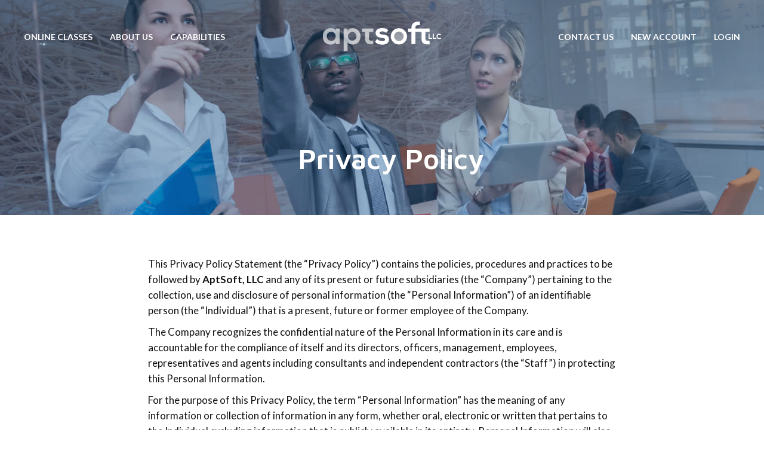

--- FILE ---
content_type: text/html; charset=UTF-8
request_url: https://www.aptsoft.com/privacy-policy/
body_size: 16978
content:
<!DOCTYPE html>
<html class="no-js" lang="en-US">
<head>
	<meta charset="UTF-8"/>
	<meta http-equiv="X-UA-Compatible" content="IE=edge">
	<meta name="viewport" content="width=device-width, initial-scale=1">
	<title>Privacy Policy &#8211; AptSoft</title>
<meta name='robots' content='max-image-preview:large' />
<link rel="alternate" href="https://www.aptsoft.com/privacy-policy/" hreflang="en" />
<link rel="alternate" href="https://www.aptsoft.com/es/politica-de-privacidad/" hreflang="es" />
<link rel='dns-prefetch' href='//www.aptsoft.com' />
<link rel='dns-prefetch' href='//fonts.googleapis.com' />
<link rel='dns-prefetch' href='//maxcdn.bootstrapcdn.com' />
<link rel='preconnect' href='https://fonts.gstatic.com' crossorigin />
<link rel="alternate" type="application/rss+xml" title="AptSoft &raquo; Feed" href="https://www.aptsoft.com/feed/" />
<link rel="alternate" type="application/rss+xml" title="AptSoft &raquo; Comments Feed" href="https://www.aptsoft.com/comments/feed/" />
<script type="text/javascript">
window._wpemojiSettings = {"baseUrl":"https:\/\/s.w.org\/images\/core\/emoji\/14.0.0\/72x72\/","ext":".png","svgUrl":"https:\/\/s.w.org\/images\/core\/emoji\/14.0.0\/svg\/","svgExt":".svg","source":{"concatemoji":"https:\/\/www.aptsoft.com\/wp-includes\/js\/wp-emoji-release.min.js?ver=6.3.2"}};
/*! This file is auto-generated */
!function(i,n){var o,s,e;function c(e){try{var t={supportTests:e,timestamp:(new Date).valueOf()};sessionStorage.setItem(o,JSON.stringify(t))}catch(e){}}function p(e,t,n){e.clearRect(0,0,e.canvas.width,e.canvas.height),e.fillText(t,0,0);var t=new Uint32Array(e.getImageData(0,0,e.canvas.width,e.canvas.height).data),r=(e.clearRect(0,0,e.canvas.width,e.canvas.height),e.fillText(n,0,0),new Uint32Array(e.getImageData(0,0,e.canvas.width,e.canvas.height).data));return t.every(function(e,t){return e===r[t]})}function u(e,t,n){switch(t){case"flag":return n(e,"\ud83c\udff3\ufe0f\u200d\u26a7\ufe0f","\ud83c\udff3\ufe0f\u200b\u26a7\ufe0f")?!1:!n(e,"\ud83c\uddfa\ud83c\uddf3","\ud83c\uddfa\u200b\ud83c\uddf3")&&!n(e,"\ud83c\udff4\udb40\udc67\udb40\udc62\udb40\udc65\udb40\udc6e\udb40\udc67\udb40\udc7f","\ud83c\udff4\u200b\udb40\udc67\u200b\udb40\udc62\u200b\udb40\udc65\u200b\udb40\udc6e\u200b\udb40\udc67\u200b\udb40\udc7f");case"emoji":return!n(e,"\ud83e\udef1\ud83c\udffb\u200d\ud83e\udef2\ud83c\udfff","\ud83e\udef1\ud83c\udffb\u200b\ud83e\udef2\ud83c\udfff")}return!1}function f(e,t,n){var r="undefined"!=typeof WorkerGlobalScope&&self instanceof WorkerGlobalScope?new OffscreenCanvas(300,150):i.createElement("canvas"),a=r.getContext("2d",{willReadFrequently:!0}),o=(a.textBaseline="top",a.font="600 32px Arial",{});return e.forEach(function(e){o[e]=t(a,e,n)}),o}function t(e){var t=i.createElement("script");t.src=e,t.defer=!0,i.head.appendChild(t)}"undefined"!=typeof Promise&&(o="wpEmojiSettingsSupports",s=["flag","emoji"],n.supports={everything:!0,everythingExceptFlag:!0},e=new Promise(function(e){i.addEventListener("DOMContentLoaded",e,{once:!0})}),new Promise(function(t){var n=function(){try{var e=JSON.parse(sessionStorage.getItem(o));if("object"==typeof e&&"number"==typeof e.timestamp&&(new Date).valueOf()<e.timestamp+604800&&"object"==typeof e.supportTests)return e.supportTests}catch(e){}return null}();if(!n){if("undefined"!=typeof Worker&&"undefined"!=typeof OffscreenCanvas&&"undefined"!=typeof URL&&URL.createObjectURL&&"undefined"!=typeof Blob)try{var e="postMessage("+f.toString()+"("+[JSON.stringify(s),u.toString(),p.toString()].join(",")+"));",r=new Blob([e],{type:"text/javascript"}),a=new Worker(URL.createObjectURL(r),{name:"wpTestEmojiSupports"});return void(a.onmessage=function(e){c(n=e.data),a.terminate(),t(n)})}catch(e){}c(n=f(s,u,p))}t(n)}).then(function(e){for(var t in e)n.supports[t]=e[t],n.supports.everything=n.supports.everything&&n.supports[t],"flag"!==t&&(n.supports.everythingExceptFlag=n.supports.everythingExceptFlag&&n.supports[t]);n.supports.everythingExceptFlag=n.supports.everythingExceptFlag&&!n.supports.flag,n.DOMReady=!1,n.readyCallback=function(){n.DOMReady=!0}}).then(function(){return e}).then(function(){var e;n.supports.everything||(n.readyCallback(),(e=n.source||{}).concatemoji?t(e.concatemoji):e.wpemoji&&e.twemoji&&(t(e.twemoji),t(e.wpemoji)))}))}((window,document),window._wpemojiSettings);
</script>
<style type="text/css">
img.wp-smiley,
img.emoji {
	display: inline !important;
	border: none !important;
	box-shadow: none !important;
	height: 1em !important;
	width: 1em !important;
	margin: 0 0.07em !important;
	vertical-align: -0.1em !important;
	background: none !important;
	padding: 0 !important;
}
</style>
	<link rel='stylesheet' id='layerslider-css' href='https://www.aptsoft.com/wp-content/plugins/LayerSlider/assets/static/layerslider/css/layerslider.css?ver=6.11.2' type='text/css' media='all' />
<link rel='stylesheet' id='wp-block-library-css' href='https://www.aptsoft.com/wp-includes/css/dist/block-library/style.min.css?ver=6.3.2' type='text/css' media='all' />
<link rel='stylesheet' id='wc-blocks-style-css' href='https://www.aptsoft.com/wp-content/plugins/woocommerce/packages/woocommerce-blocks/build/wc-blocks.css?ver=10.6.5' type='text/css' media='all' />
<link rel='stylesheet' id='wc-blocks-style-active-filters-css' href='https://www.aptsoft.com/wp-content/plugins/woocommerce/packages/woocommerce-blocks/build/active-filters.css?ver=10.6.5' type='text/css' media='all' />
<link rel='stylesheet' id='wc-blocks-style-add-to-cart-form-css' href='https://www.aptsoft.com/wp-content/plugins/woocommerce/packages/woocommerce-blocks/build/add-to-cart-form.css?ver=10.6.5' type='text/css' media='all' />
<link rel='stylesheet' id='wc-blocks-packages-style-css' href='https://www.aptsoft.com/wp-content/plugins/woocommerce/packages/woocommerce-blocks/build/packages-style.css?ver=10.6.5' type='text/css' media='all' />
<link rel='stylesheet' id='wc-blocks-style-all-products-css' href='https://www.aptsoft.com/wp-content/plugins/woocommerce/packages/woocommerce-blocks/build/all-products.css?ver=10.6.5' type='text/css' media='all' />
<link rel='stylesheet' id='wc-blocks-style-all-reviews-css' href='https://www.aptsoft.com/wp-content/plugins/woocommerce/packages/woocommerce-blocks/build/all-reviews.css?ver=10.6.5' type='text/css' media='all' />
<link rel='stylesheet' id='wc-blocks-style-attribute-filter-css' href='https://www.aptsoft.com/wp-content/plugins/woocommerce/packages/woocommerce-blocks/build/attribute-filter.css?ver=10.6.5' type='text/css' media='all' />
<link rel='stylesheet' id='wc-blocks-style-breadcrumbs-css' href='https://www.aptsoft.com/wp-content/plugins/woocommerce/packages/woocommerce-blocks/build/breadcrumbs.css?ver=10.6.5' type='text/css' media='all' />
<link rel='stylesheet' id='wc-blocks-style-catalog-sorting-css' href='https://www.aptsoft.com/wp-content/plugins/woocommerce/packages/woocommerce-blocks/build/catalog-sorting.css?ver=10.6.5' type='text/css' media='all' />
<link rel='stylesheet' id='wc-blocks-style-customer-account-css' href='https://www.aptsoft.com/wp-content/plugins/woocommerce/packages/woocommerce-blocks/build/customer-account.css?ver=10.6.5' type='text/css' media='all' />
<link rel='stylesheet' id='wc-blocks-style-featured-category-css' href='https://www.aptsoft.com/wp-content/plugins/woocommerce/packages/woocommerce-blocks/build/featured-category.css?ver=10.6.5' type='text/css' media='all' />
<link rel='stylesheet' id='wc-blocks-style-featured-product-css' href='https://www.aptsoft.com/wp-content/plugins/woocommerce/packages/woocommerce-blocks/build/featured-product.css?ver=10.6.5' type='text/css' media='all' />
<link rel='stylesheet' id='wc-blocks-style-mini-cart-css' href='https://www.aptsoft.com/wp-content/plugins/woocommerce/packages/woocommerce-blocks/build/mini-cart.css?ver=10.6.5' type='text/css' media='all' />
<link rel='stylesheet' id='wc-blocks-style-price-filter-css' href='https://www.aptsoft.com/wp-content/plugins/woocommerce/packages/woocommerce-blocks/build/price-filter.css?ver=10.6.5' type='text/css' media='all' />
<link rel='stylesheet' id='wc-blocks-style-product-add-to-cart-css' href='https://www.aptsoft.com/wp-content/plugins/woocommerce/packages/woocommerce-blocks/build/product-add-to-cart.css?ver=10.6.5' type='text/css' media='all' />
<link rel='stylesheet' id='wc-blocks-style-product-button-css' href='https://www.aptsoft.com/wp-content/plugins/woocommerce/packages/woocommerce-blocks/build/product-button.css?ver=10.6.5' type='text/css' media='all' />
<link rel='stylesheet' id='wc-blocks-style-product-categories-css' href='https://www.aptsoft.com/wp-content/plugins/woocommerce/packages/woocommerce-blocks/build/product-categories.css?ver=10.6.5' type='text/css' media='all' />
<link rel='stylesheet' id='wc-blocks-style-product-image-css' href='https://www.aptsoft.com/wp-content/plugins/woocommerce/packages/woocommerce-blocks/build/product-image.css?ver=10.6.5' type='text/css' media='all' />
<link rel='stylesheet' id='wc-blocks-style-product-image-gallery-css' href='https://www.aptsoft.com/wp-content/plugins/woocommerce/packages/woocommerce-blocks/build/product-image-gallery.css?ver=10.6.5' type='text/css' media='all' />
<link rel='stylesheet' id='wc-blocks-style-product-query-css' href='https://www.aptsoft.com/wp-content/plugins/woocommerce/packages/woocommerce-blocks/build/product-query.css?ver=10.6.5' type='text/css' media='all' />
<link rel='stylesheet' id='wc-blocks-style-product-results-count-css' href='https://www.aptsoft.com/wp-content/plugins/woocommerce/packages/woocommerce-blocks/build/product-results-count.css?ver=10.6.5' type='text/css' media='all' />
<link rel='stylesheet' id='wc-blocks-style-product-reviews-css' href='https://www.aptsoft.com/wp-content/plugins/woocommerce/packages/woocommerce-blocks/build/product-reviews.css?ver=10.6.5' type='text/css' media='all' />
<link rel='stylesheet' id='wc-blocks-style-product-sale-badge-css' href='https://www.aptsoft.com/wp-content/plugins/woocommerce/packages/woocommerce-blocks/build/product-sale-badge.css?ver=10.6.5' type='text/css' media='all' />
<link rel='stylesheet' id='wc-blocks-style-product-search-css' href='https://www.aptsoft.com/wp-content/plugins/woocommerce/packages/woocommerce-blocks/build/product-search.css?ver=10.6.5' type='text/css' media='all' />
<link rel='stylesheet' id='wc-blocks-style-product-sku-css' href='https://www.aptsoft.com/wp-content/plugins/woocommerce/packages/woocommerce-blocks/build/product-sku.css?ver=10.6.5' type='text/css' media='all' />
<link rel='stylesheet' id='wc-blocks-style-product-stock-indicator-css' href='https://www.aptsoft.com/wp-content/plugins/woocommerce/packages/woocommerce-blocks/build/product-stock-indicator.css?ver=10.6.5' type='text/css' media='all' />
<link rel='stylesheet' id='wc-blocks-style-product-summary-css' href='https://www.aptsoft.com/wp-content/plugins/woocommerce/packages/woocommerce-blocks/build/product-summary.css?ver=10.6.5' type='text/css' media='all' />
<link rel='stylesheet' id='wc-blocks-style-product-title-css' href='https://www.aptsoft.com/wp-content/plugins/woocommerce/packages/woocommerce-blocks/build/product-title.css?ver=10.6.5' type='text/css' media='all' />
<link rel='stylesheet' id='wc-blocks-style-rating-filter-css' href='https://www.aptsoft.com/wp-content/plugins/woocommerce/packages/woocommerce-blocks/build/rating-filter.css?ver=10.6.5' type='text/css' media='all' />
<link rel='stylesheet' id='wc-blocks-style-reviews-by-category-css' href='https://www.aptsoft.com/wp-content/plugins/woocommerce/packages/woocommerce-blocks/build/reviews-by-category.css?ver=10.6.5' type='text/css' media='all' />
<link rel='stylesheet' id='wc-blocks-style-reviews-by-product-css' href='https://www.aptsoft.com/wp-content/plugins/woocommerce/packages/woocommerce-blocks/build/reviews-by-product.css?ver=10.6.5' type='text/css' media='all' />
<link rel='stylesheet' id='wc-blocks-style-product-details-css' href='https://www.aptsoft.com/wp-content/plugins/woocommerce/packages/woocommerce-blocks/build/product-details.css?ver=10.6.5' type='text/css' media='all' />
<link rel='stylesheet' id='wc-blocks-style-single-product-css' href='https://www.aptsoft.com/wp-content/plugins/woocommerce/packages/woocommerce-blocks/build/single-product.css?ver=10.6.5' type='text/css' media='all' />
<link rel='stylesheet' id='wc-blocks-style-stock-filter-css' href='https://www.aptsoft.com/wp-content/plugins/woocommerce/packages/woocommerce-blocks/build/stock-filter.css?ver=10.6.5' type='text/css' media='all' />
<link rel='stylesheet' id='wc-blocks-style-cart-css' href='https://www.aptsoft.com/wp-content/plugins/woocommerce/packages/woocommerce-blocks/build/cart.css?ver=10.6.5' type='text/css' media='all' />
<link rel='stylesheet' id='wc-blocks-style-checkout-css' href='https://www.aptsoft.com/wp-content/plugins/woocommerce/packages/woocommerce-blocks/build/checkout.css?ver=10.6.5' type='text/css' media='all' />
<link rel='stylesheet' id='wc-blocks-style-mini-cart-contents-css' href='https://www.aptsoft.com/wp-content/plugins/woocommerce/packages/woocommerce-blocks/build/mini-cart-contents.css?ver=10.6.5' type='text/css' media='all' />
<style id='classic-theme-styles-inline-css' type='text/css'>
/*! This file is auto-generated */
.wp-block-button__link{color:#fff;background-color:#32373c;border-radius:9999px;box-shadow:none;text-decoration:none;padding:calc(.667em + 2px) calc(1.333em + 2px);font-size:1.125em}.wp-block-file__button{background:#32373c;color:#fff;text-decoration:none}
</style>
<style id='global-styles-inline-css' type='text/css'>
body{--wp--preset--color--black: #000000;--wp--preset--color--cyan-bluish-gray: #abb8c3;--wp--preset--color--white: #ffffff;--wp--preset--color--pale-pink: #f78da7;--wp--preset--color--vivid-red: #cf2e2e;--wp--preset--color--luminous-vivid-orange: #ff6900;--wp--preset--color--luminous-vivid-amber: #fcb900;--wp--preset--color--light-green-cyan: #7bdcb5;--wp--preset--color--vivid-green-cyan: #00d084;--wp--preset--color--pale-cyan-blue: #8ed1fc;--wp--preset--color--vivid-cyan-blue: #0693e3;--wp--preset--color--vivid-purple: #9b51e0;--wp--preset--gradient--vivid-cyan-blue-to-vivid-purple: linear-gradient(135deg,rgba(6,147,227,1) 0%,rgb(155,81,224) 100%);--wp--preset--gradient--light-green-cyan-to-vivid-green-cyan: linear-gradient(135deg,rgb(122,220,180) 0%,rgb(0,208,130) 100%);--wp--preset--gradient--luminous-vivid-amber-to-luminous-vivid-orange: linear-gradient(135deg,rgba(252,185,0,1) 0%,rgba(255,105,0,1) 100%);--wp--preset--gradient--luminous-vivid-orange-to-vivid-red: linear-gradient(135deg,rgba(255,105,0,1) 0%,rgb(207,46,46) 100%);--wp--preset--gradient--very-light-gray-to-cyan-bluish-gray: linear-gradient(135deg,rgb(238,238,238) 0%,rgb(169,184,195) 100%);--wp--preset--gradient--cool-to-warm-spectrum: linear-gradient(135deg,rgb(74,234,220) 0%,rgb(151,120,209) 20%,rgb(207,42,186) 40%,rgb(238,44,130) 60%,rgb(251,105,98) 80%,rgb(254,248,76) 100%);--wp--preset--gradient--blush-light-purple: linear-gradient(135deg,rgb(255,206,236) 0%,rgb(152,150,240) 100%);--wp--preset--gradient--blush-bordeaux: linear-gradient(135deg,rgb(254,205,165) 0%,rgb(254,45,45) 50%,rgb(107,0,62) 100%);--wp--preset--gradient--luminous-dusk: linear-gradient(135deg,rgb(255,203,112) 0%,rgb(199,81,192) 50%,rgb(65,88,208) 100%);--wp--preset--gradient--pale-ocean: linear-gradient(135deg,rgb(255,245,203) 0%,rgb(182,227,212) 50%,rgb(51,167,181) 100%);--wp--preset--gradient--electric-grass: linear-gradient(135deg,rgb(202,248,128) 0%,rgb(113,206,126) 100%);--wp--preset--gradient--midnight: linear-gradient(135deg,rgb(2,3,129) 0%,rgb(40,116,252) 100%);--wp--preset--font-size--small: 13px;--wp--preset--font-size--medium: 20px;--wp--preset--font-size--large: 36px;--wp--preset--font-size--x-large: 42px;--wp--preset--spacing--20: 0.44rem;--wp--preset--spacing--30: 0.67rem;--wp--preset--spacing--40: 1rem;--wp--preset--spacing--50: 1.5rem;--wp--preset--spacing--60: 2.25rem;--wp--preset--spacing--70: 3.38rem;--wp--preset--spacing--80: 5.06rem;--wp--preset--shadow--natural: 6px 6px 9px rgba(0, 0, 0, 0.2);--wp--preset--shadow--deep: 12px 12px 50px rgba(0, 0, 0, 0.4);--wp--preset--shadow--sharp: 6px 6px 0px rgba(0, 0, 0, 0.2);--wp--preset--shadow--outlined: 6px 6px 0px -3px rgba(255, 255, 255, 1), 6px 6px rgba(0, 0, 0, 1);--wp--preset--shadow--crisp: 6px 6px 0px rgba(0, 0, 0, 1);}:where(.is-layout-flex){gap: 0.5em;}:where(.is-layout-grid){gap: 0.5em;}body .is-layout-flow > .alignleft{float: left;margin-inline-start: 0;margin-inline-end: 2em;}body .is-layout-flow > .alignright{float: right;margin-inline-start: 2em;margin-inline-end: 0;}body .is-layout-flow > .aligncenter{margin-left: auto !important;margin-right: auto !important;}body .is-layout-constrained > .alignleft{float: left;margin-inline-start: 0;margin-inline-end: 2em;}body .is-layout-constrained > .alignright{float: right;margin-inline-start: 2em;margin-inline-end: 0;}body .is-layout-constrained > .aligncenter{margin-left: auto !important;margin-right: auto !important;}body .is-layout-constrained > :where(:not(.alignleft):not(.alignright):not(.alignfull)){max-width: var(--wp--style--global--content-size);margin-left: auto !important;margin-right: auto !important;}body .is-layout-constrained > .alignwide{max-width: var(--wp--style--global--wide-size);}body .is-layout-flex{display: flex;}body .is-layout-flex{flex-wrap: wrap;align-items: center;}body .is-layout-flex > *{margin: 0;}body .is-layout-grid{display: grid;}body .is-layout-grid > *{margin: 0;}:where(.wp-block-columns.is-layout-flex){gap: 2em;}:where(.wp-block-columns.is-layout-grid){gap: 2em;}:where(.wp-block-post-template.is-layout-flex){gap: 1.25em;}:where(.wp-block-post-template.is-layout-grid){gap: 1.25em;}.has-black-color{color: var(--wp--preset--color--black) !important;}.has-cyan-bluish-gray-color{color: var(--wp--preset--color--cyan-bluish-gray) !important;}.has-white-color{color: var(--wp--preset--color--white) !important;}.has-pale-pink-color{color: var(--wp--preset--color--pale-pink) !important;}.has-vivid-red-color{color: var(--wp--preset--color--vivid-red) !important;}.has-luminous-vivid-orange-color{color: var(--wp--preset--color--luminous-vivid-orange) !important;}.has-luminous-vivid-amber-color{color: var(--wp--preset--color--luminous-vivid-amber) !important;}.has-light-green-cyan-color{color: var(--wp--preset--color--light-green-cyan) !important;}.has-vivid-green-cyan-color{color: var(--wp--preset--color--vivid-green-cyan) !important;}.has-pale-cyan-blue-color{color: var(--wp--preset--color--pale-cyan-blue) !important;}.has-vivid-cyan-blue-color{color: var(--wp--preset--color--vivid-cyan-blue) !important;}.has-vivid-purple-color{color: var(--wp--preset--color--vivid-purple) !important;}.has-black-background-color{background-color: var(--wp--preset--color--black) !important;}.has-cyan-bluish-gray-background-color{background-color: var(--wp--preset--color--cyan-bluish-gray) !important;}.has-white-background-color{background-color: var(--wp--preset--color--white) !important;}.has-pale-pink-background-color{background-color: var(--wp--preset--color--pale-pink) !important;}.has-vivid-red-background-color{background-color: var(--wp--preset--color--vivid-red) !important;}.has-luminous-vivid-orange-background-color{background-color: var(--wp--preset--color--luminous-vivid-orange) !important;}.has-luminous-vivid-amber-background-color{background-color: var(--wp--preset--color--luminous-vivid-amber) !important;}.has-light-green-cyan-background-color{background-color: var(--wp--preset--color--light-green-cyan) !important;}.has-vivid-green-cyan-background-color{background-color: var(--wp--preset--color--vivid-green-cyan) !important;}.has-pale-cyan-blue-background-color{background-color: var(--wp--preset--color--pale-cyan-blue) !important;}.has-vivid-cyan-blue-background-color{background-color: var(--wp--preset--color--vivid-cyan-blue) !important;}.has-vivid-purple-background-color{background-color: var(--wp--preset--color--vivid-purple) !important;}.has-black-border-color{border-color: var(--wp--preset--color--black) !important;}.has-cyan-bluish-gray-border-color{border-color: var(--wp--preset--color--cyan-bluish-gray) !important;}.has-white-border-color{border-color: var(--wp--preset--color--white) !important;}.has-pale-pink-border-color{border-color: var(--wp--preset--color--pale-pink) !important;}.has-vivid-red-border-color{border-color: var(--wp--preset--color--vivid-red) !important;}.has-luminous-vivid-orange-border-color{border-color: var(--wp--preset--color--luminous-vivid-orange) !important;}.has-luminous-vivid-amber-border-color{border-color: var(--wp--preset--color--luminous-vivid-amber) !important;}.has-light-green-cyan-border-color{border-color: var(--wp--preset--color--light-green-cyan) !important;}.has-vivid-green-cyan-border-color{border-color: var(--wp--preset--color--vivid-green-cyan) !important;}.has-pale-cyan-blue-border-color{border-color: var(--wp--preset--color--pale-cyan-blue) !important;}.has-vivid-cyan-blue-border-color{border-color: var(--wp--preset--color--vivid-cyan-blue) !important;}.has-vivid-purple-border-color{border-color: var(--wp--preset--color--vivid-purple) !important;}.has-vivid-cyan-blue-to-vivid-purple-gradient-background{background: var(--wp--preset--gradient--vivid-cyan-blue-to-vivid-purple) !important;}.has-light-green-cyan-to-vivid-green-cyan-gradient-background{background: var(--wp--preset--gradient--light-green-cyan-to-vivid-green-cyan) !important;}.has-luminous-vivid-amber-to-luminous-vivid-orange-gradient-background{background: var(--wp--preset--gradient--luminous-vivid-amber-to-luminous-vivid-orange) !important;}.has-luminous-vivid-orange-to-vivid-red-gradient-background{background: var(--wp--preset--gradient--luminous-vivid-orange-to-vivid-red) !important;}.has-very-light-gray-to-cyan-bluish-gray-gradient-background{background: var(--wp--preset--gradient--very-light-gray-to-cyan-bluish-gray) !important;}.has-cool-to-warm-spectrum-gradient-background{background: var(--wp--preset--gradient--cool-to-warm-spectrum) !important;}.has-blush-light-purple-gradient-background{background: var(--wp--preset--gradient--blush-light-purple) !important;}.has-blush-bordeaux-gradient-background{background: var(--wp--preset--gradient--blush-bordeaux) !important;}.has-luminous-dusk-gradient-background{background: var(--wp--preset--gradient--luminous-dusk) !important;}.has-pale-ocean-gradient-background{background: var(--wp--preset--gradient--pale-ocean) !important;}.has-electric-grass-gradient-background{background: var(--wp--preset--gradient--electric-grass) !important;}.has-midnight-gradient-background{background: var(--wp--preset--gradient--midnight) !important;}.has-small-font-size{font-size: var(--wp--preset--font-size--small) !important;}.has-medium-font-size{font-size: var(--wp--preset--font-size--medium) !important;}.has-large-font-size{font-size: var(--wp--preset--font-size--large) !important;}.has-x-large-font-size{font-size: var(--wp--preset--font-size--x-large) !important;}
.wp-block-navigation a:where(:not(.wp-element-button)){color: inherit;}
:where(.wp-block-post-template.is-layout-flex){gap: 1.25em;}:where(.wp-block-post-template.is-layout-grid){gap: 1.25em;}
:where(.wp-block-columns.is-layout-flex){gap: 2em;}:where(.wp-block-columns.is-layout-grid){gap: 2em;}
.wp-block-pullquote{font-size: 1.5em;line-height: 1.6;}
</style>
<link rel='stylesheet' id='redux-extendify-styles-css' href='https://www.aptsoft.com/wp-content/plugins/redux-framework/redux-core/assets/css/extendify-utilities.css?ver=4.4.5' type='text/css' media='all' />
<link rel='stylesheet' id='contact-form-7-css' href='https://www.aptsoft.com/wp-content/plugins/contact-form-7/includes/css/styles.css?ver=5.7.6' type='text/css' media='all' />
<link rel='stylesheet' id='mega-submenu-css' href='https://www.aptsoft.com/wp-content/plugins/mega-submenu/public/css/style.css?ver=1.3.2' type='text/css' media='all' />
<link rel='stylesheet' id='mega-submenu-woocommerce-css' href='https://www.aptsoft.com/wp-content/plugins/mega-submenu/public/css/woocommerce.css?ver=1.3.2' type='text/css' media='all' />
<link rel='stylesheet' id='smart-grid-css' href='https://www.aptsoft.com/wp-content/plugins/smart-grid-gallery/includes/dist/sgg.min.css?ver=6.3.2' type='text/css' media='all' />
<link rel='stylesheet' id='timetable_sf_style-css' href='https://www.aptsoft.com/wp-content/plugins/timetable/style/superfish.css?ver=6.3.2' type='text/css' media='all' />
<link rel='stylesheet' id='timetable_gtip2_style-css' href='https://www.aptsoft.com/wp-content/plugins/timetable/style/jquery.qtip.css?ver=6.3.2' type='text/css' media='all' />
<link rel='stylesheet' id='timetable_style-css' href='https://www.aptsoft.com/wp-content/plugins/timetable/style/style.css?ver=6.3.2' type='text/css' media='all' />
<link rel='stylesheet' id='timetable_event_template-css' href='https://www.aptsoft.com/wp-content/plugins/timetable/style/event_template.css?ver=6.3.2' type='text/css' media='all' />
<link rel='stylesheet' id='timetable_responsive_style-css' href='https://www.aptsoft.com/wp-content/plugins/timetable/style/responsive.css?ver=6.3.2' type='text/css' media='all' />
<link rel='stylesheet' id='timetable_font_lato-css' href='//fonts.googleapis.com/css?family=Lato%3A400%2C700&#038;ver=6.3.2' type='text/css' media='all' />
<link rel='stylesheet' id='woocommerce-layout-css' href='https://www.aptsoft.com/wp-content/plugins/woocommerce/assets/css/woocommerce-layout.css?ver=8.0.2' type='text/css' media='all' />
<link rel='stylesheet' id='woocommerce-smallscreen-css' href='https://www.aptsoft.com/wp-content/plugins/woocommerce/assets/css/woocommerce-smallscreen.css?ver=8.0.2' type='text/css' media='only screen and (max-width: 768px)' />
<link rel='stylesheet' id='woocommerce-general-css' href='https://www.aptsoft.com/wp-content/plugins/woocommerce/assets/css/woocommerce.css?ver=8.0.2' type='text/css' media='all' />
<style id='woocommerce-inline-inline-css' type='text/css'>
.woocommerce form .form-row .required { visibility: visible; }
</style>
<link rel='stylesheet' id='skilled-theme-icons-css' href='https://www.aptsoft.com/wp-content/themes/skilled/assets/css/theme-icons.css?ver=6.3.2' type='text/css' media='all' />
<link rel='stylesheet' id='ultimate-modal-css' href='https://www.aptsoft.com/wp-content/plugins/Ultimate_VC_Addons/assets/min-css/modal.min.css?ver=3.19.8' type='text/css' media='all' />
<link rel='stylesheet' id='select2-css-css' href='https://www.aptsoft.com/wp-content/themes/skilled-child/css/select2/select2.min.css?ver=6.3.2' type='text/css' media='all' />
<link rel='stylesheet' id='sv-wc-payment-gateway-payment-form-v5_10_12-css' href='https://www.aptsoft.com/wp-content/plugins/woocommerce-gateway-authorize-net-cim/vendor/skyverge/wc-plugin-framework/woocommerce/payment-gateway/assets/css/frontend/sv-wc-payment-gateway-payment-form.min.css?ver=5.10.12' type='text/css' media='all' />
<link rel='stylesheet' id='js_composer_front-css' href='https://www.aptsoft.com/wp-content/plugins/js_composer/assets/css/js_composer.min.css?ver=6.5.0' type='text/css' media='all' />
<link rel='stylesheet' id='bsf-Defaults-css' href='https://www.aptsoft.com/wp-content/uploads/smile_fonts/Defaults/Defaults.css?ver=3.19.8' type='text/css' media='all' />
<link rel='stylesheet' id='ultimate-style-css' href='https://www.aptsoft.com/wp-content/plugins/Ultimate_VC_Addons/assets/min-css/style.min.css?ver=3.19.8' type='text/css' media='all' />
<link rel='stylesheet' id='select2-css' href='https://www.aptsoft.com/wp-content/plugins/woocommerce/assets/css/select2.css?ver=8.0.2' type='text/css' media='all' />
<link rel='stylesheet' id='woovr-frontend-css' href='https://www.aptsoft.com/wp-content/plugins/wpc-variations-radio-buttons/assets/css/frontend.css?ver=3.4.5' type='text/css' media='all' />
<link rel='stylesheet' id='font-awesome-css' href='//maxcdn.bootstrapcdn.com/font-awesome/4.7.0/css/font-awesome.min.css?ver=4.7.0' type='text/css' media='' />
<link rel='stylesheet' id='skilled-plugin-style-css' href='https://www.aptsoft.com/wp-content/plugins/skilled-plugin/public/css/style.css?ver=6.3.2' type='text/css' media='all' />
<link rel='stylesheet' id='groundwork-grid-css' href='https://www.aptsoft.com/wp-content/themes/skilled/assets/css/groundwork-responsive.css?ver=6.3.2' type='text/css' media='all' />
<link rel='stylesheet' id='skilled-style-css' href='https://www.aptsoft.com/wp-content/themes/skilled/style.css?ver=6.3.2' type='text/css' media='all' />
<style id='skilled-style-inline-css' type='text/css'>
.header-mobile {display: none;}@media screen and (max-width:992px) {.header-left {padding-left: 0;}.wh-header, .wh-top-bar {display: none;}.header-mobile {display: block;}}
</style>
<link rel='stylesheet' id='iconsmind-line-icons-css' href='https://www.aptsoft.com/wp-content/themes/skilled/assets/css/iconsmind-line-icons.css?ver=6.3.2' type='text/css' media='all' />
<link rel='stylesheet' id='linear-icons-css' href='https://www.aptsoft.com/wp-content/themes/skilled/assets/css/linear-icons.css?ver=6.3.2' type='text/css' media='all' />
<link rel='stylesheet' id='child-style-css' href='https://www.aptsoft.com/wp-content/themes/skilled-child/style.css?ver=1.0.0' type='text/css' media='all' />
<link rel="preload" as="style" href="https://fonts.googleapis.com/css?family=Lato:100,300,400,700,900,100italic,300italic,400italic,700italic,900italic%7CMaven%20Pro:600%7CAbel%7CRoboto&#038;subset=latin&#038;display=swap&#038;ver=1665744585" /><link rel="stylesheet" href="https://fonts.googleapis.com/css?family=Lato:100,300,400,700,900,100italic,300italic,400italic,700italic,900italic%7CMaven%20Pro:600%7CAbel%7CRoboto&#038;subset=latin&#038;display=swap&#038;ver=1665744585" media="print" onload="this.media='all'"><noscript><link rel="stylesheet" href="https://fonts.googleapis.com/css?family=Lato:100,300,400,700,900,100italic,300italic,400italic,700italic,900italic%7CMaven%20Pro:600%7CAbel%7CRoboto&#038;subset=latin&#038;display=swap&#038;ver=1665744585" /></noscript><link rel='stylesheet' id='site-reviews-css' href='https://www.aptsoft.com/wp-content/plugins/site-reviews/assets/styles/default.css?ver=6.10.2' type='text/css' media='all' />
<style id='site-reviews-inline-css' type='text/css'>
.glsr-star-empty,.glsr-star-rating--stars[class*=" s"]>span{background-image:url(https://www.aptsoft.com/wp-content/plugins/site-reviews/assets/images/stars/default/star-empty.svg)!important}.glsr-field-is-invalid .glsr-star-rating--stars[class*=" s"]>span{background-image:url(https://www.aptsoft.com/wp-content/plugins/site-reviews/assets/images/stars/default/star-error.svg)!important}.glsr-star-half{background-image:url(https://www.aptsoft.com/wp-content/plugins/site-reviews/assets/images/stars/default/star-half.svg)!important}.glsr-star-full,.glsr-star-rating--stars[class*=" s"]>span.gl-active,.glsr-star-rating--stars[class*=" s"]>span.gl-active.gl-selected{background-image:url(https://www.aptsoft.com/wp-content/plugins/site-reviews/assets/images/stars/default/star-full.svg)!important}

</style>
<link rel='stylesheet' id='skilled_options_style-css' href='//www.aptsoft.com/wp-content/uploads/skilled_options_style.css?ver=6.3.2' type='text/css' media='all' />
<style id='skilled_options_style-inline-css' type='text/css'>
.vc_custom_1665698880797{margin-right: 20px !important;}.vc_custom_1618406955792{margin-top: 1em !important;}
</style>
<script type='text/javascript' src='https://www.aptsoft.com/wp-includes/js/jquery/jquery.min.js?ver=3.7.0' id='jquery-core-js'></script>
<script type='text/javascript' src='https://www.aptsoft.com/wp-includes/js/jquery/jquery-migrate.min.js?ver=3.4.1' id='jquery-migrate-js'></script>
<script type='text/javascript' id='layerslider-utils-js-extra'>
/* <![CDATA[ */
var LS_Meta = {"v":"6.11.2","fixGSAP":"1"};
/* ]]> */
</script>
<script type='text/javascript' src='https://www.aptsoft.com/wp-content/plugins/LayerSlider/assets/static/layerslider/js/layerslider.utils.js?ver=6.11.2' id='layerslider-utils-js'></script>
<script type='text/javascript' src='https://www.aptsoft.com/wp-content/plugins/LayerSlider/assets/static/layerslider/js/layerslider.kreaturamedia.jquery.js?ver=6.11.2' id='layerslider-js'></script>
<script type='text/javascript' src='https://www.aptsoft.com/wp-content/plugins/LayerSlider/assets/static/layerslider/js/layerslider.transitions.js?ver=6.11.2' id='layerslider-transitions-js'></script>
<script type='text/javascript' id='mega-submenu-js-extra'>
/* <![CDATA[ */
var msm_mega_submenu = {"data":{"submenu_items_position_relative":0,"mobile_menu_trigger_click_bellow":768}};
/* ]]> */
</script>
<script type='text/javascript' src='https://www.aptsoft.com/wp-content/plugins/mega-submenu/public/js/msm-main.min.js?ver=1.3.2' id='mega-submenu-js'></script>
<script type='text/javascript' src='https://www.aptsoft.com/wp-content/plugins/smart-grid-gallery/includes/dist/sgg.min.js?ver=6.3.2' id='smart-grid-js'></script>
<script type='text/javascript' src='https://www.aptsoft.com/wp-content/plugins/woocommerce/assets/js/jquery-blockui/jquery.blockUI.min.js?ver=2.7.0-wc.8.0.2' id='jquery-blockui-js'></script>
<script type='text/javascript' id='wc-add-to-cart-js-extra'>
/* <![CDATA[ */
var wc_add_to_cart_params = {"ajax_url":"\/wp-admin\/admin-ajax.php","wc_ajax_url":"\/?wc-ajax=%%endpoint%%","i18n_view_cart":"View cart","cart_url":"","is_cart":"","cart_redirect_after_add":"no"};
/* ]]> */
</script>
<script type='text/javascript' src='https://www.aptsoft.com/wp-content/plugins/woocommerce/assets/js/frontend/add-to-cart.min.js?ver=8.0.2' id='wc-add-to-cart-js'></script>
<script type='text/javascript' src='https://www.aptsoft.com/wp-content/plugins/js_composer/assets/js/vendors/woocommerce-add-to-cart.js?ver=6.5.0' id='vc_woocommerce-add-to-cart-js-js'></script>
<script type='text/javascript' src='https://www.aptsoft.com/wp-content/plugins/Ultimate_VC_Addons/assets/min-js/modal-all.min.js?ver=3.19.8' id='ultimate-modal-all-js'></script>
<script type='text/javascript' src='https://www.aptsoft.com/wp-content/plugins/Ultimate_VC_Addons/assets/min-js/ultimate-params.min.js?ver=3.19.8' id='ultimate-vc-params-js'></script>
<script type='text/javascript' src='https://www.aptsoft.com/wp-content/themes/skilled-child/js/frontend.js?ver=6.3.2' id='opp-woovr-frontend-js'></script>
<script type='text/javascript' src='https://www.aptsoft.com/wp-content/themes/skilled/assets/js/vendor/modernizr-2.7.0.min.js' id='modernizr-js'></script>
<meta name="generator" content="Powered by LayerSlider 6.11.2 - Multi-Purpose, Responsive, Parallax, Mobile-Friendly Slider Plugin for WordPress." />
<!-- LayerSlider updates and docs at: https://layerslider.kreaturamedia.com -->
<link rel="https://api.w.org/" href="https://www.aptsoft.com/wp-json/" /><link rel="alternate" type="application/json" href="https://www.aptsoft.com/wp-json/wp/v2/pages/3" /><link rel="EditURI" type="application/rsd+xml" title="RSD" href="https://www.aptsoft.com/xmlrpc.php?rsd" />
<meta name="generator" content="WordPress 6.3.2" />
<meta name="generator" content="WooCommerce 8.0.2" />
<link rel="canonical" href="https://www.aptsoft.com/privacy-policy/" />
<link rel='shortlink' href='https://www.aptsoft.com/?p=3' />
<link rel="alternate" type="application/json+oembed" href="https://www.aptsoft.com/wp-json/oembed/1.0/embed?url=https%3A%2F%2Fwww.aptsoft.com%2Fprivacy-policy%2F" />
<link rel="alternate" type="text/xml+oembed" href="https://www.aptsoft.com/wp-json/oembed/1.0/embed?url=https%3A%2F%2Fwww.aptsoft.com%2Fprivacy-policy%2F&#038;format=xml" />
<meta name="generator" content="Redux 4.4.5" />	<noscript><style>.woocommerce-product-gallery{ opacity: 1 !important; }</style></noscript>
	
<style type="text/css" id="breadcrumb-trail-css">.breadcrumbs .trail-browse,.breadcrumbs .trail-items,.breadcrumbs .trail-items li {display: inline-block;margin:0;padding: 0;border:none;background:transparent;text-indent: 0;}.breadcrumbs .trail-browse {font-size: inherit;font-style:inherit;font-weight: inherit;color: inherit;}.breadcrumbs .trail-items {list-style: none;}.trail-items li::after {content: "\002F";padding: 0 0.5em;}.trail-items li:last-of-type::after {display: none;}</style>
<style type="text/css">.recentcomments a{display:inline !important;padding:0 !important;margin:0 !important;}</style><meta name="generator" content="Powered by WPBakery Page Builder - drag and drop page builder for WordPress."/>
<link rel="icon" href="https://www.aptsoft.com/wp-content/uploads/2022/10/cropped-icon-32x32.png" sizes="32x32" />
<link rel="icon" href="https://www.aptsoft.com/wp-content/uploads/2022/10/cropped-icon-192x192.png" sizes="192x192" />
<link rel="apple-touch-icon" href="https://www.aptsoft.com/wp-content/uploads/2022/10/cropped-icon-180x180.png" />
<meta name="msapplication-TileImage" content="https://www.aptsoft.com/wp-content/uploads/2022/10/cropped-icon-270x270.png" />
<noscript><style> .wpb_animate_when_almost_visible { opacity: 1; }</style></noscript></head>
<body class="privacy-policy page-template page-template-template-home-transparent-header page-template-template-home-transparent-header-php page page-id-3 wp-custom-logo theme-skilled woocommerce-no-js header-top page-title-enabled wpb-js-composer js-comp-ver-6.5.0 vc_responsive">
		<div class="header-mobile header-mobile-default">
		<div id="wh-mobile-menu" class="respmenu-wrap">
	<div class="respmenu-header">
		<div class="respmenu-open">
							<hr>
				<hr>
				<hr>
					</div>
		<a href="https://www.aptsoft.com/" class="respmenu-header-logo-link">
			<img src="https://www.aptsoft.com/wp-content/themes/skilled-child/images/logo-w.png" sercset="https://www.aptsoft.com/wp-content/themes/skilled-child/images/logo-w-2x.png 2x" class="respmenu-header-logo" alt="Logo">
		</a>
			</div>
	<div class="mobile-menus-container">
		<div class="menu-primary-menu-container"><ul id="menu-primary-menu" class="respmenu"><li id="menu-item-2770" class="menu-item menu-item-type-custom menu-item-object-custom menu-item-has-children menu-item-2770 msm-top-level-item"><a href="#">Online Classes</a>
<div class="respmenu-submenu-toggle cbp-respmenu-more"><i class="fa fa-angle-down"></i></div>

<ul class="sub-menu">
	<li id="menu-item-2279" class="menu-item menu-item-type-post_type menu-item-object-page menu-item-2279"><a href="https://www.aptsoft.com/vested-workforce-training/">Leadership <span class="menu-item-desc">Classes for Managers and Leaders</span><span class="menu-item-more">Learn more</span></a></li>
	<li id="menu-item-2774" class="menu-item menu-item-type-post_type menu-item-object-page menu-item-2774"><a href="https://www.aptsoft.com/bridge-workforce-training/">Workplace <span class="menu-item-desc">Classes for Employees, Teams and Onboarding</span><span class="menu-item-more">Learn more</span></a></li>
</ul>
</li>
<li id="menu-item-18" class="menu-item menu-item-type-post_type menu-item-object-page menu-item-18 msm-top-level-item"><a href="https://www.aptsoft.com/about-us/">About Us</a></li>
<li id="menu-item-2772" class="menu-item menu-item-type-post_type menu-item-object-page menu-item-2772 msm-top-level-item"><a href="https://www.aptsoft.com/capabilities/">Capabilities</a></li>
</ul></div>				<div class="menu-opp-auth-en-container"><ul id="menu-opp-auth-en" class="respmenu">	
	<li id="menu-item-1135" class="menu-item menu-item-type-post_type menu-item-object-page menu-item-1135 msm-top-level-item"><a href="https://www.aptsoft.com/contact-us/">Contact Us</a></li>
<li id="menu-item-1074" class="menu-item menu-item-type-custom menu-item-object-custom menu-item-1074 msm-top-level-item"><a href="https://www.onlineparentingprograms.com/create-new-account.html">New Account</a></li>
<li id="menu-item-1075" class="menu-item menu-item-type-custom menu-item-object-custom menu-item-1075 msm-top-level-item"><a href="https://www.onlineparentingprograms.com/#login">Login</a></li>
</ul></div>	</div>
</div>
	</div>
	
		<header class="cbp-row wh-header top wh-sticky-header-enabled  wh-sticky-header-enabled">
		<div class="header-wrapper">
			<div class="container">
				<div class="vc-col-sm-12"><!--
					<div class="header-opp-logo">
						<a href="https://www.onlineparentingprograms.com"><img src="https://www.aptsoft.com/wp-content/themes/skilled-child/images/opp.png" srcset="https://www.aptsoft.com/wp-content/themes/skilled-child/images/opp-2x.png 2x" alt=""></a>
					</div>
					<ul class="header-lang">	<li class="lang-item lang-item-22 lang-item-es lang-item-first"><a  lang="es-ES" hreflang="es-ES" href="https://www.aptsoft.com/es/politica-de-privacidad/">Español</a></li>
</ul>-->

					<div class="header-logo">
						<a href="https://www.aptsoft.com/">
							<img src="https://www.aptsoft.com/wp-content/themes/skilled-child/images/logo-w.png" srcset="https://www.aptsoft.com/wp-content/themes/skilled-child/images/logo-w-2x.png 2x" class="respmenu-header-logo" alt="Able 2 Adjust Inc. &trade;">
						</a>
					</div>

					<div class="header-left-container"><ul id="menu-primary-menu-1" class="header-menu"><li class="menu-item menu-item-type-custom menu-item-object-custom menu-item-has-children menu-item-2770 msm-top-level-item"><a href="#">Online Classes</a>
<div class='sub-menu-wrap'><ul class='sub-menu container'>
	<li class="menu-item menu-item-type-post_type menu-item-object-page menu-item-2279"><a href="https://www.aptsoft.com/vested-workforce-training/">Leadership <span class="menu-item-desc">Classes for Managers and Leaders</span><span class="menu-item-more">Learn more</span></a></li>
	<li class="menu-item menu-item-type-post_type menu-item-object-page menu-item-2774"><a href="https://www.aptsoft.com/bridge-workforce-training/">Workplace <span class="menu-item-desc">Classes for Employees, Teams and Onboarding</span><span class="menu-item-more">Learn more</span></a></li>
</ul></div>
</li>
<li class="menu-item menu-item-type-post_type menu-item-object-page menu-item-18 msm-top-level-item"><a href="https://www.aptsoft.com/about-us/">About Us</a></li>
<li class="menu-item menu-item-type-post_type menu-item-object-page menu-item-2772 msm-top-level-item"><a href="https://www.aptsoft.com/capabilities/">Capabilities</a></li>
</ul></div>					<div class="header-right-container"><ul id="menu-opp-auth-en-1" class="header-menu">	
	<li class="menu-item menu-item-type-post_type menu-item-object-page menu-item-1135 msm-top-level-item"><a href="https://www.aptsoft.com/contact-us/">Contact Us</a></li>
<li class="menu-item menu-item-type-custom menu-item-object-custom menu-item-1074 msm-top-level-item"><a href="https://www.onlineparentingprograms.com/create-new-account.html">New Account</a></li>
<li class="menu-item menu-item-type-custom menu-item-object-custom menu-item-1075 msm-top-level-item"><a href="https://www.onlineparentingprograms.com/#login">Login</a></li>
</ul></div>
				</div>
			</div>
		</div>
	</header>

<div class="cbp-row wh-content">
    <div class="cbp-container wh-padding">
                                    <div data-vc-full-width="true" data-vc-full-width-init="false" class="vc_row wpb_row vc_row-fluid"><div class="hero hero-half wpb_column vc_column_container vc_col-sm-12"><div class="vc_column-inner"><div class="wpb_wrapper"><h1 style="color: #ffffff;text-align: center" class="vc_custom_heading" >Privacy Policy</h1></div></div></div></div><div class="vc_row-full-width vc_clearfix"></div><!-- Row Backgrounds --><div class="upb_bg_img" data-ultimate-bg="url(https://www.aptsoft.com/wp-content/uploads/2022/03/hero-00067.jpg)" data-image-id="id^2179|url^https://www.aptsoft.com/wp-content/uploads/2022/03/hero-00067.jpg|caption^null|alt^null|title^hero-00067|description^null" data-ultimate-bg-style="vcpb-default" data-bg-img-repeat="no-repeat" data-bg-img-size="cover" data-bg-img-position="" data-parallx_sense="30" data-bg-override="0" data-bg_img_attach="scroll" data-upb-overlay-color="" data-upb-bg-animation="" data-fadeout="" data-bg-animation="left-animation" data-bg-animation-type="h" data-animation-repeat="repeat" data-fadeout-percentage="30" data-parallax-content="" data-parallax-content-sense="30" data-row-effect-mobile-disable="true" data-img-parallax-mobile-disable="true" data-rtl="false"  data-custom-vc-row=""  data-vc="6.5.0"  data-is_old_vc=""  data-theme-support=""   data-overlay="false" data-overlay-color="" data-overlay-pattern="" data-overlay-pattern-opacity="" data-overlay-pattern-size=""    ></div><div class="vc_row wpb_row vc_row-fluid"><div class="wpb_column vc_column_container vc_col-sm-2"><div class="vc_column-inner"><div class="wpb_wrapper"></div></div></div><div class="text-content wpb_column vc_column_container vc_col-sm-8"><div class="vc_column-inner"><div class="wpb_wrapper">
	<div class="wpb_text_column wpb_content_element " >
		<div class="wpb_wrapper">
			<p>This Privacy Policy Statement (the “Privacy Policy”) contains the policies, procedures and practices to be followed by <strong>AptSoft, LLC</strong> and any of its present or future subsidiaries (the “Company”) pertaining to the collection, use and disclosure of personal information (the “Personal Information”) of an identifiable person (the “Individual”) that is a present, future or former employee of the Company.</p>
<p>The Company recognizes the confidential nature of the Personal Information in its care and is accountable for the compliance of itself and its directors, officers, management, employees, representatives and agents including consultants and independent contractors (the “Staff”) in protecting this Personal Information.</p>
<p>For the purpose of this Privacy Policy, the term “Personal Information” has the meaning of any information or collection of information in any form, whether oral, electronic or written that pertains to the Individual excluding information that is publicly available in its entirety. Personal Information will also include any publicly available information that is combined with non-publicly available information.</p>
<p>Personal Information includes but is not limited to name, home address, home phone number, home email address, identity verification information, Social Security Number, physical description, age, gender, salary, education, professional designation, personal hobbies and activities, medical history, employment history, credit history, contents of resume, references, interview notes, performance review notes and emergency contact information.</p>
<p>Personal Information will not include the Individual&#8217;s business title, and business address and contact information when used or disclosed for the purposes of reasonable business communication.</p>
<p>The Company will implement policies and procedures that give effect to this Privacy Policy including procedures to protect and secure Personal Information, procedures to receive, investigate and resolve complaints, procedures to ensure adequate training of the Staff concerning the Company&#8217;s privacy policies, and procedures to distribute new and current information pertaining to the Company&#8217;s Privacy Policy.</p>
<h3>Corporate Privacy Policy</h3>
<p>The Company and the Staff will at all times respect the confidentiality of the Personal Information placed in its care. The Company will endeavor to ensure that the policies affecting the collection, storage and disclosure of Personal Information reflect the confidential nature of the information.</p>
<p>The Company will comply with all applicable privacy legislation and regulations in force now and in the future related to protecting the confidentiality of Personal Information.</p>
<h3>Purposes For Which<br />
Personal Information Is Collected</h3>
<p>Where <strong>AptSoft, LLC</strong> discloses your personal information to its agents or sub-contractors for these purposes, the agent or sub-contractor in question will be obligated to use that personal information in accordance with the terms of this privacy statement. In addition to the disclosures reasonably necessary for the purposes identified elsewhere above, <strong>AptSoft, LLC</strong> may disclose your personal information to the extent that it is required to do so by law, in connection with any legal proceedings or prospective legal proceedings, and in order to establish, exercise or defend its legal rights.</p>
<p>Personal Information will be collected, used and disclosed for purposes pertaining to the Individual&#8217;s employment relationship with the Company, including but not limited to the administration of employee hiring, performance reviews, the administration of employee payroll, processing of employee benefit claims, and for the purpose of complying with all applicable labor and employment legislation.</p>
<h3>Securing Of Your Data</h3>
<p><strong>AptSoft, LLC</strong> will take reasonable technical and organizational precautions to prevent the loss, misuse or alteration of your personal information.<br />
<strong>AptSoft, LLC</strong> will store all the personal information you provide on its secure servers. [Information relating to electronic transactions entered into via this website will be protected by encryption technology.]</p>
<p>The purposes for collecting Personal Information will be documented by the Company. Personal Information will only be used for the stated purpose or purposes for which it was originally collected. The purposes for which Personal Information is being collected will be identified orally or in writing to the Individual before it is collected. The person collecting the information will be able to explain the purpose at the time that the information is collected. The Company may use Personal Information for a purpose other than the originally stated purpose where the new purpose is required by law or where the Company has obtained consent in writing from the affected Individual for each new purpose.</p>
<h3>Complaints</h3>
<p>Students/parents have the right to freely voice grievances and recommend changes to our online program without fear of reprisal or unreasonable interruption of services. Although by and large we always try our best to provide the best online learning environment possible for our students we may occasionally experience issues. With 125,000 students in over 1400 counties there may be miscommunication but all complaints will be handled in a professional manner.</p>
<p>If you have a concern or a complaint we do have a clear complaints policy on our website.</p>
<p>With all concerns or complaints:</p>
<ul>
<li>We offer several methods to contact a customer service representative to start your initial complaint process. Online contact forms, email, multiple contact numbers, fax and extended customer service hours.</li>
<li>If there is no satisfactory resolution of the complaint, the next level of management will be notified progressively and up to the president or owner of the company. (Customer Support Representative, Customer Service Manager, Education Director)</li>
<li>Where at all possible make the complaint at the lowest appropriate level. Very few complaints need to come directly to the Education Director, although there are some.</li>
<li>If you are not sure who to contact, fill out the online contact form and our customer service representative will direct you to the appropriate person.</li>
<li>Complaints regarding the Education Director may be made directly in writing to the president, owner or Board of Directors.</li>
</ul>
<p>All logged complaints will be investigated, acted upon, and responded to via email or by telephone by a manager within a reasonable amount of time after the receipt of the complaint.</p>
<h3>Updating This Statement</h3>
<p><strong>AptSoft, LLC</strong> may update this privacy policy by posting a new version on this website. You should check this page occasionally to ensure you are familiar with any changes. It is the discretion of <strong>AptSoft, LLC</strong> to change or modify all or part of this agreement at any time. Your continued use of <strong>AptSoft, LLC</strong> constitutes your acceptance of these terms and conditions including any changes or modifications made by <strong>AptSoft, LLC</strong> If at any time the terms and conditions of the agreement are no longer acceptable to you, you should terminate your use of <strong>AptSoft, LLC</strong></p>
<p>You are forbidden from using <strong>AptSoft, LLC</strong> in any way this is threatening, abusing, obscene, towards <strong>AptSoft, LLC</strong> or extended members and counties. You may not take content and copy, upload, or otherwise usurp or transferring and transmitting any content that infringes any patent, trademark, trade secret, copyright or other proprietary rights of any party whatsoever. You are expressly forbidden from engaging in any activity that is harmful to others.</p>
<p>When registering for <strong>AptSoft, LLC</strong> you are required to establish a username and password and to generate a personal profile. You agree to provide accurate, current and complete information about yourself by the use of registration. If information is found to be untrue or does not comply with <strong>AptSoft, LLC</strong> policy your account may be terminated at will. You are held responsible to maintain the security and confidentiality of your password, account, and all activities occurring therein. The county of your location will potentially have access to your status and profile information which you have agreed to under your will. Under no circumstances is <strong>AptSoft, LLC</strong> liable for any damage or loss resulting from your failure to comply with this obligation to maintain confidentiality and security.</p>
<p><strong>AptSoft, LLC</strong> does not guarantee the health or wellbeing of children as a result of completing the online parenting class. The classes are for educational purposes only, backed by licensed therapists and educators but may not be interpreted therapeutic. Parents are provided steps and tools to make changes but they need to work at making the changes. If issues continue you may seek to professional help from the mediators or a social services or mental health professional. You may require more help than this online parenting class is able to provide.</p>
<h3>Copyright Notice</h3>
<p><strong>All materials copyright © 2021 AptSoft, LLC.</strong> Permission must be obtained to copy, reproduce or usurp any or part of the information provide on this website or associated classes. Contact AptSoft, LLC for permission. Copyright is not applicable to authors and links relate to other sources. Permission has been granted to use material, but does not merit copyright permission and therefore <strong>AptSoft, LLC</strong> does not retain ownership of this information and appropriate recognition is clearly sited to credit those parties.</p>
<p>Material on this website is provided for educational purposes only and should not be used in lieu of professional consultation or assistance. Contact your attorney or local family court to verify that these courses are suitable in meeting the educational requirements for your county.</p>
<h3>Online Guarantee Policy<br />
Offer Terms</h3>
<ul>
<li>Refunds granted within 30 days of purchase.</li>
<li>Participants will receive refund check by standard USPS mail. Please allow 2 to 4 weeks for processing.</li>
<li>If an order is cancelled after you have made payment but before you attempt to complete the Final Exam, for any other reason outside of court acceptance, AptSoft, LLC will refund your total order amount upon receipt of a written request to <a href="mailto:support@aptsoft.com"><strong>support@aptsoft.com</strong></a> explaining why you are seeking a refund, along with your full name and correct mailing address information, within 30 days of registering for the class.</li>
</ul>
<h3>Guaranteed</h3>
<p>If you complete one of our online programs and it is declined by your local county official, please provide written notification from the county (judge, administrator or your attorney) verifying that they do not recognize online programs and AptSoft, LLC will issue a refund within 30 days of registration. (County Processing Fees are NON-REFUNDABLE)</p>
<p>No refunds will be issued for failure to pass the class final examination or after 30 days of purchase.</p>
<h4>Note:</h4>
<p>Although this course is certified, you should check with your attorney or local family court to make sure this online class will fulfill your requirement for mandatory parenting class. If you are unsure, ask your local family court to review <strong>AptSoft, LLC</strong> Certification to request certification in your area.</p>
<p>IF THESE TERMS AND CONDITIONS OF USE ARE NOT ACCEPTABLE IN FULL, YOU MUST IMMEDIATELY TERMINATE YOUR USE OF THIS SITE. Please contact <a href="mailto:support@aptsoft.com"><strong>support@aptsoft.com</strong></a> if you have any issues or are not satisfied with the service you received in any way.</p>
<h3>Cross-Border Data Transfers</h3>
<p>Information that <strong>AptSoft, LLC</strong> collects may be stored and processed in and transferred between any of the countries in which <strong>AptSoft, LLC</strong> operates to enable the use of the information in accordance with this privacy policy.[In addition, personal information that you submit for publication on the website will be published on the internet and may be available around the world.]</p>
<p>You agree to such cross-border transfers of personal information.</p>
<p><strong>Other websites</strong> <strong>AptSoft, LLC</strong>: This website contains links to other websites. <strong>AptSoft, LLC</strong> is not responsible for the privacy policies or practices of any third party.</p>

		</div>
	</div>
</div></div></div><div class="wpb_column vc_column_container vc_col-sm-2"><div class="vc_column-inner"><div class="wpb_wrapper"></div></div></div></div>
                        </div>
</div>
	<div class="cbp-row wh-footer">
		<div class="cbp-container wh-padding">
			<div class="vc_row wpb_row vc_row-fluid"><div class="wpb_column vc_column_container vc_col-sm-6"><div class="vc_column-inner"><div class="wpb_wrapper">
	<div  class="wpb_single_image wpb_content_element vc_align_left  vc_custom_1665698880797  pull-left">
		
		<figure class="wpb_wrapper vc_figure">
			<a href="https://aptsoft.com" target="_self" class="vc_single_image-wrapper   vc_box_border_grey"><img width="200" height="51" src="https://www.aptsoft.com/wp-content/uploads/2022/10/logo-footer.png" class="vc_single_image-img attachment-full" alt="" decoding="async" loading="lazy" /></a>
		</figure>
	</div>
</div></div></div><div class="wpb_column vc_column_container vc_col-sm-6"><div class="vc_column-inner"><div class="wpb_wrapper"><div style="font-size: 21px;text-align: right" class="vc_custom_heading footer-tel" >(866) 504-2883</div><div style="color: #595959;text-align: right" class="vc_custom_heading footer-email vc_custom_1618406955792" ><a href="mailto:support@able2adjust.com">Email Us</a></div></div></div></div></div><div class="vc_row wpb_row vc_row-fluid"><div class="wpb_column vc_column_container vc_col-sm-12"><div class="vc_column-inner"><div class="wpb_wrapper"><div class=" vc_pull-left"><ul id="menu-footer-menu" class="sf-menu footer-menu"><li id="menu-item-2790" class="menu-item menu-item-type-post_type menu-item-object-page menu-item-2790 msm-top-level-item"><a href="https://www.aptsoft.com/vested-workforce-training/">Leadership</a></li>
<li id="menu-item-2789" class="menu-item menu-item-type-post_type menu-item-object-page menu-item-2789 msm-top-level-item"><a href="https://www.aptsoft.com/bridge-workforce-training/">Workforce</a></li>
<li id="menu-item-200" class="menu-item menu-item-type-post_type menu-item-object-page menu-item-200 msm-top-level-item"><a href="https://www.aptsoft.com/about-us/">About Us</a></li>
<li id="menu-item-2787" class="menu-item menu-item-type-post_type menu-item-object-page menu-item-2787 msm-top-level-item"><a href="https://www.aptsoft.com/capabilities/">Capabilities</a></li>
<li id="menu-item-199" class="menu-item menu-item-type-post_type menu-item-object-page menu-item-199 msm-top-level-item"><a href="https://www.aptsoft.com/contact-us/">Contact Us</a></li>
<li id="menu-item-202" class="menu-item menu-item-type-post_type menu-item-object-page menu-item-privacy-policy current-menu-item page_item page-item-3 current_page_item menu-item-202 msm-top-level-item"><a rel="privacy-policy" href="https://www.aptsoft.com/privacy-policy/" aria-current="page">Privacy Policy</a></li>
<li id="menu-item-196" class="menu-item menu-item-type-post_type menu-item-object-page menu-item-196 msm-top-level-item"><a href="https://www.aptsoft.com/terms-of-use/">Terms of use</a></li>
</ul></div></div></div></div></div><div class="vc_row wpb_row vc_row-fluid"><div class="wpb_column vc_column_container vc_col-sm-12"><div class="vc_column-inner"><div class="wpb_wrapper">
	<div class="wpb_text_column wpb_content_element  pull-left" >
		<div class="wpb_wrapper">
			<div class="pull-left">7260 W. Azure Dr Ste 140, Las Vegas, NV 89130</div>

		</div>
	</div>

	<div class="wpb_text_column wpb_content_element  pull-right" >
		<div class="wpb_wrapper">
			<p>© 2022 AptSoft, LLC - All Rights Reserved</p>

		</div>
	</div>
</div></div></div></div>		</div>
	</div>

<script id="tmpl-rwmb-media-item" type="text/html">
	<input type="hidden" name="{{{ data.controller.fieldName }}}" value="{{{ data.id }}}" class="rwmb-media-input">
	<div class="rwmb-file-icon">
		<# if ( data.sizes ) { #>
			<# if ( data.sizes.thumbnail ) { #>
				<img src="{{{ data.sizes.thumbnail.url }}}">
			<# } else { #>
				<img src="{{{ data.sizes.full.url }}}">
			<# } #>
		<# } else { #>
			<# if ( data.image && data.image.src && data.image.src !== data.icon ) { #>
				<img src="{{ data.image.src }}" />
			<# } else { #>
				<img src="{{ data.icon }}" />
			<# } #>
		<# } #>
	</div>
	<div class="rwmb-file-info">
		<a href="{{{ data.url }}}" class="rwmb-file-title" target="_blank">
			<# if( data.title ) { #>
				{{{ data.title }}}
			<# } else { #>
				{{{ i18nRwmbMedia.noTitle }}}
			<# } #>
		</a>
		<div class="rwmb-file-name">{{{ data.filename }}}</div>
		<div class="rwmb-file-actions">
			<a class="rwmb-edit-media" title="{{{ i18nRwmbMedia.edit }}}" href="{{{ data.editLink }}}" target="_blank">
				{{{ i18nRwmbMedia.edit }}}
			</a>
			<a href="#" class="rwmb-remove-media" title="{{{ i18nRwmbMedia.remove }}}">
				{{{ i18nRwmbMedia.remove }}}
			</a>
		</div>
	</div>
</script>

<script id="tmpl-rwmb-media-status" type="text/html">
	<# if ( data.maxFiles > 0 ) { #>
		{{{ data.length }}}/{{{ data.maxFiles }}}
		<# if ( 1 < data.maxFiles ) { #>{{{ i18nRwmbMedia.multiple }}}<# } else {#>{{{ i18nRwmbMedia.single }}}<# } #>
	<# } #>
</script>

<script id="tmpl-rwmb-media-button" type="text/html">
	<a class="button">{{{ data.text }}}</a>
</script>

<script id="tmpl-rwmb-image-item" type="text/html">
	<input type="hidden" name="{{{ data.controller.fieldName }}}" value="{{{ data.id }}}" class="rwmb-media-input">
	<div class="rwmb-file-icon">
		<# if ( 'image' === data.type && data.sizes ) { #>
			<# if ( data.sizes[data.controller.imageSize] ) { #>
				<img src="{{{ data.sizes[data.controller.imageSize].url }}}">
			<# } else { #>
				<img src="{{{ data.sizes.full.url }}}">
			<# } #>
		<# } else { #>
			<# if ( data.image && data.image.src && data.image.src !== data.icon ) { #>
				<img src="{{ data.image.src }}" />
			<# } else { #>
				<img src="{{ data.icon }}" />
			<# } #>
		<# } #>
	</div>
	<div class="rwmb-image-overlay"></div>
	<div class="rwmb-image-actions">
		<a class="rwmb-image-edit rwmb-edit-media" title="{{{ i18nRwmbMedia.edit }}}" href="{{{ data.editLink }}}" target="_blank">
			<span class="dashicons dashicons-edit"></span>
		</a>
		<a href="#" class="rwmb-image-delete rwmb-remove-media" title="{{{ i18nRwmbMedia.remove }}}">
			<span class="dashicons dashicons-no-alt"></span>
		</a>
	</div>
</script>
	<script type="text/javascript">
		(function () {
			var c = document.body.className;
			c = c.replace(/woocommerce-no-js/, 'woocommerce-js');
			document.body.className = c;
		})();
	</script>
	<link rel='stylesheet' id='ult-background-style-css' href='https://www.aptsoft.com/wp-content/plugins/Ultimate_VC_Addons/assets/min-css/background-style.min.css?ver=3.19.8' type='text/css' media='all' />
<script type='text/javascript' src='https://www.aptsoft.com/wp-content/plugins/contact-form-7/includes/swv/js/index.js?ver=5.7.6' id='swv-js'></script>
<script type='text/javascript' id='contact-form-7-js-extra'>
/* <![CDATA[ */
var wpcf7 = {"api":{"root":"https:\/\/www.aptsoft.com\/wp-json\/","namespace":"contact-form-7\/v1"},"cached":"1"};
/* ]]> */
</script>
<script type='text/javascript' src='https://www.aptsoft.com/wp-content/plugins/contact-form-7/includes/js/index.js?ver=5.7.6' id='contact-form-7-js'></script>
<script type='text/javascript' src='https://www.aptsoft.com/wp-includes/js/jquery/ui/core.min.js?ver=1.13.2' id='jquery-ui-core-js'></script>
<script type='text/javascript' src='https://www.aptsoft.com/wp-includes/js/jquery/ui/tabs.min.js?ver=1.13.2' id='jquery-ui-tabs-js'></script>
<script type='text/javascript' src='https://www.aptsoft.com/wp-content/plugins/timetable/js/jquery.qtip.min.js?ver=6.3.2' id='jquery-qtip2-js'></script>
<script type='text/javascript' src='https://www.aptsoft.com/wp-content/plugins/timetable/js/jquery.ba-bbq.min.js?ver=6.3.2' id='jquery-ba-bqq-js'></script>
<script type='text/javascript' src='https://www.aptsoft.com/wp-content/plugins/timetable/js/jquery.carouFredSel-6.2.1-packed.js?ver=6.3.2' id='jquery-carouFredSel-js'></script>
<script type='text/javascript' id='timetable_main-js-extra'>
/* <![CDATA[ */
var tt_config = [];
tt_config = {"ajaxurl":"https:\/\/www.aptsoft.com\/wp-admin\/admin-ajax.php"};;
/* ]]> */
</script>
<script type='text/javascript' src='https://www.aptsoft.com/wp-content/plugins/timetable/js/timetable.js?ver=6.3.2' id='timetable_main-js'></script>
<script type='text/javascript' src='https://www.aptsoft.com/wp-content/plugins/woocommerce/assets/js/js-cookie/js.cookie.min.js?ver=2.1.4-wc.8.0.2' id='js-cookie-js'></script>
<script type='text/javascript' id='woocommerce-js-extra'>
/* <![CDATA[ */
var woocommerce_params = {"ajax_url":"\/wp-admin\/admin-ajax.php","wc_ajax_url":"\/?wc-ajax=%%endpoint%%"};
/* ]]> */
</script>
<script type='text/javascript' src='https://www.aptsoft.com/wp-content/plugins/woocommerce/assets/js/frontend/woocommerce.min.js?ver=8.0.2' id='woocommerce-js'></script>
<script type='text/javascript' src='https://www.aptsoft.com/wp-content/plugins/skilled-plugin/includes/wpbakery-page-builder/addons/sensei-courses-carousel/assets/owl.carousel.min.js?ver=6.3.2' id='owl.carousel-js'></script>
<script type='text/javascript' src='https://www.aptsoft.com/wp-content/plugins/skilled-plugin/includes/wpbakery-page-builder/addons/sensei-courses-carousel/assets/sensei-courses-carousel.js?ver=6.3.2' id='sensei-courses-carousel-js'></script>
<script type='text/javascript' src='https://www.aptsoft.com/wp-content/themes/skilled-child/js/select2/select2.min.js?ver=6.3.2' id='select2-js-js'></script>
<script type='text/javascript' src='https://www.aptsoft.com/wp-content/themes/skilled-child/js/custom.js?ver=6.3.2' id='opp-js-js'></script>
<script type='text/javascript' src='https://www.aptsoft.com/wp-content/plugins/woocommerce/assets/js/jquery-payment/jquery.payment.min.js?ver=3.0.0-wc.8.0.2' id='jquery-payment-js'></script>
<script type='text/javascript' id='sv-wc-payment-gateway-payment-form-v5_10_12-js-extra'>
/* <![CDATA[ */
var sv_wc_payment_gateway_payment_form_params = {"card_number_missing":"Card number is missing","card_number_invalid":"Card number is invalid","card_number_digits_invalid":"Card number is invalid (only digits allowed)","card_number_length_invalid":"Card number is invalid (wrong length)","cvv_missing":"Card security code is missing","cvv_digits_invalid":"Card security code is invalid (only digits are allowed)","cvv_length_invalid":"Card security code is invalid (must be 3 or 4 digits)","card_exp_date_invalid":"Card expiration date is invalid","check_number_digits_invalid":"Check Number is invalid (only digits are allowed)","check_number_missing":"Check Number is missing","drivers_license_state_missing":"Drivers license state is missing","drivers_license_number_missing":"Drivers license number is missing","drivers_license_number_invalid":"Drivers license number is invalid","account_number_missing":"Account Number is missing","account_number_invalid":"Account Number is invalid (only digits are allowed)","account_number_length_invalid":"Account number is invalid (must be between 5 and 17 digits)","routing_number_missing":"Routing Number is missing","routing_number_digits_invalid":"Routing Number is invalid (only digits are allowed)","routing_number_length_invalid":"Routing number is invalid (must be 9 digits)"};
/* ]]> */
</script>
<script type='text/javascript' src='https://www.aptsoft.com/wp-content/plugins/woocommerce-gateway-authorize-net-cim/vendor/skyverge/wc-plugin-framework/woocommerce/payment-gateway/assets/dist/frontend/sv-wc-payment-gateway-payment-form.js?ver=5.10.12' id='sv-wc-payment-gateway-payment-form-v5_10_12-js'></script>
<script type='text/javascript' src='https://www.aptsoft.com/wp-content/plugins/woocommerce-gateway-authorize-net-cim/assets/js/frontend/wc-authorize-net-cim.min.js?ver=3.6.3' id='wc-authorize-net-cim-js'></script>
<script type='text/javascript' src='https://www.aptsoft.com/wp-content/plugins/wpc-variations-radio-buttons/assets/libs/ddslick/jquery.ddslick.min.js?ver=3.4.5' id='ddslick-js'></script>
<script type='text/javascript' src='https://www.aptsoft.com/wp-content/plugins/woocommerce/assets/js/select2/select2.full.min.js?ver=4.0.3-wc.8.0.2' id='select2-js'></script>
<script type='text/javascript' src='https://www.aptsoft.com/wp-content/themes/skilled/assets/js/plugins/fitvids.js' id='fitvids-js'></script>
<script type='text/javascript' src='https://www.aptsoft.com/wp-content/themes/skilled/assets/js/plugins/superfish.js' id='superfish-js'></script>
<script type='text/javascript' src='https://www.aptsoft.com/wp-content/themes/skilled/assets/js/plugins/hoverintent.js' id='hoverintent-js'></script>
<script type='text/javascript' src='https://www.aptsoft.com/wp-content/themes/skilled/assets/js/plugins/scrollup.js' id='scrollup-js'></script>
<script type='text/javascript' src='https://www.aptsoft.com/wp-content/themes/skilled/assets/js/plugins/jquery.sticky.js' id='jquery-sticky-js'></script>
<script type='text/javascript' src='https://www.aptsoft.com/wp-content/themes/skilled/assets/js/plugins/natural-width-height.js' id='natural-width-height-js'></script>
<script type='text/javascript' id='skilled-scripts-js-extra'>
/* <![CDATA[ */
var wheels = {"siteName":"AptSoft","data":{"useScrollToTop":false,"useStickyMenu":true,"scrollToTopText":"","isAdminBarShowing":false,"initialWaypointScrollCompensation":"120","preloaderSpinner":0,"preloaderBgColor":"#304ffe"}};
/* ]]> */
</script>
<script type='text/javascript' src='https://www.aptsoft.com/wp-content/themes/skilled/assets/js/wheels-main.min.js' id='skilled-scripts-js'></script>
<script id="site-reviews-js-before" type="text/javascript">
window.hasOwnProperty("GLSR")||(window.GLSR={Event:{on:()=>{}}});GLSR.action="glsr_action";GLSR.addons=[];GLSR.ajaxpagination=["#wpadminbar",".site-navigation-fixed"];GLSR.ajaxurl="https://www.aptsoft.com/wp-admin/admin-ajax.php";GLSR.captcha=[];GLSR.nameprefix="site-reviews";GLSR.starsconfig={"clearable":false,"tooltip":false};GLSR.state={"popstate":false};GLSR.text={closemodal:"Close Modal"};GLSR.urlparameter="reviews-page";GLSR.validationconfig={field:"glsr-field",form:"glsr-form","field_error":"glsr-field-is-invalid","field_message":"glsr-field-error","field_required":"glsr-required","field_valid":"glsr-field-is-valid","form_error":"glsr-form-is-invalid","form_message":"glsr-form-message","form_message_failed":"glsr-form-failed","form_message_success":"glsr-form-success","input_error":"glsr-is-invalid","input_valid":"glsr-is-valid"};GLSR.validationstrings={accepted:"This field must be accepted.",between:"This field value must be between %s and %s.",betweenlength:"This field must have between %s and %s characters.",email:"This field requires a valid e-mail address.",errors:"Please fix the submission errors.",max:"Maximum value for this field is %s.",maxlength:"This field allows a maximum of %s characters.",min:"Minimum value for this field is %s.",minlength:"This field requires a minimum of %s characters.",number:"This field requires a number.",pattern:"Please match the requested format.",regex:"Please match the requested format.",required:"This field is required.",tel:"This field requires a valid telephone number.",url:"This field requires a valid website URL (make sure it starts with http or https).",unsupported:"The review could not be submitted because this browser is too old. Please try again with a modern browser."};GLSR.version="6.10.2";
</script>
<script type='text/javascript' src='https://www.aptsoft.com/wp-content/plugins/site-reviews/assets/scripts/site-reviews.js?ver=6.10.2' id='site-reviews-js'></script>
<script type='text/javascript' src='https://www.aptsoft.com/wp-content/plugins/js_composer/assets/js/dist/js_composer_front.min.js?ver=6.5.0' id='wpb_composer_front_js-js'></script>
<script type='text/javascript' src='https://www.aptsoft.com/wp-content/plugins/Ultimate_VC_Addons/assets/min-js/jquery-appear.min.js?ver=3.19.8' id='ultimate-appear-js'></script>
<script type='text/javascript' src='https://www.aptsoft.com/wp-content/plugins/Ultimate_VC_Addons/assets/min-js/ultimate_bg.min.js?ver=3.19.8' id='ultimate-row-bg-js'></script>
<script type='text/javascript' src='https://www.aptsoft.com/wp-content/plugins/Ultimate_VC_Addons/assets/min-js/custom.min.js?ver=3.19.8' id='ultimate-custom-js'></script>
<script type='text/javascript'>
(function() {
				var expirationDate = new Date();
				expirationDate.setTime( expirationDate.getTime() + 31536000 * 1000 );
				document.cookie = "pll_language=en; expires=" + expirationDate.toUTCString() + "; path=/; secure; SameSite=Lax";
			}());
</script>
</body>
</html>

<!-- Dynamic page generated in 0.292 seconds. -->
<!-- Cached page generated by WP-Super-Cache on 2026-01-21 03:31:52 -->

<!-- super cache -->

--- FILE ---
content_type: text/css
request_url: https://www.aptsoft.com/wp-content/themes/skilled-child/style.css?ver=1.0.0
body_size: 7893
content:
/*
 Theme Name:   Skilled Child Theme
 Theme URI:    http://skilled.aislinthemes.com/
 Description:  Skilled Child Theme
 Author:       Aislin
 Author URI:   http://aislinthemes.com
 Template:     skilled
 Version:      1.0.0
 Tags:
 Text Domain:
*/

/* =Theme customization starts here
-------------------------------------------------------------- */


.opp-hero {
	height: 300px;
}

.opp-page-cat {
	color: #fff;
	display: block;
	font-family: 'Lato';
	font-size: 122%;
	font-weight: 400;
	text-transform: uppercase;
	line-height: 1;
	margin: 0 0 .5em;
	text-align: center;
}
.opp-page-title {
	color: #fff;
	text-align: center;
	font-size: 2.2em;
	line-height: 1;
	margin: 0 auto;
}
.opp-page-title h1 {
	color: #fff;
	margin: 0;
	line-height: 1;
	font-size: 1em;
}
.heading-parent {
	margin: 0;
	font-size: .5em;
	line-height: 1;
}
.heading-subtitle {
	margin: 0 auto;
    text-align: center;
    color: #fff;
    font-size: .6em;
}

@media (min-width: 768px) {
	.opp-hero {
		height: 600px;
	}
	.home-hero {
		height: 800px;
	}
	.opp-page-cat {
	}
	.opp-page-title {
		font-size: 47px;
		line-height: 52px; 
	}
	.opp-page-title h1 {
	}
	.heading-parent {
		margin: 0;
		font-size: 18px;
		margin-top: 1em;
		line-height: 1;
		margin-top: -1em;
	}
	.heading-subtitle {
		margin: 0 auto -52px;
		text-align: center;
		color: #fff;
		font-size: 0.596em;
	}
}

.opp-hero .wpb_wrapper {
	position: absolute;
	bottom: 3em;
	width: 100%;
}
@media (min-width: 768px) {
	.opp-hero .wpb_wrapper {
		bottom: 8.5em;
	}
}

.opp-hero .wpb_column,
.opp-hero .vc_column-inner {
	height: 100%;
	padding: 0 !important;
	margin: 0 !important;
}

.respmenu-submenu-toggle.cbp-respmenu-more {
    color: #121212;
    font-size: 1.64em;
    top: 0;
    padding: 15px 20px;
    margin: 0;
    line-height: 1;
}
.respmenu-submenu-toggle.cbp-respmenu-more:hover {
	color: #121212;
}


body.tax-product_cat .wh-content {
	padding-top: 0;
}

body.tax-product_cat .wh-content > .cbp-container {
	padding-top: 0;
}
  
body.tax-product_cat .wh-content {
	padding-top: 0;
}
body.tax-product_cat .wh-content > .cbp-container {
	padding-top: 0;
}

body.tax-product_cat .wh-header {
	position: absolute;
	z-index: 9999;
	background-color: transparent;
}
body.tax-product_cat .wh-content {
	padding-top: 0;
  }
body.tax-product_cat .wh-content > .cbp-container {
	padding-top: 0;
}
  
body.page-template-template-home-no-footer .wh-content {
	padding-top: 0;
}
body.page-template-template-home-no-footer .wh-content > .cbp-container {
	padding-top: 0;
}

.wh-header {
    border: 0 none;
}

.wh-sticky-header .sticky-bar-bg,
.sticky-bar-bg:hover {
    border: 0 none;
    background: rgba(0,0,0,.5);
}

.main-logo {
	padding-right: 1em;
    margin-right: 1em;
    border-right: 1px solid rgba(255,255,255, 0.5);
}

.opp-logo {
	margin-bottom: 0;
}

.sf-menu.wh-menu-main {
	margin-left: 1em;
}

@media (min-width: 992px) {
	.sf-menu.wh-menu-main a {
		font-size: 13px !important;
	}
}
@media (min-width: 1260px) {
	.sf-menu.wh-menu-main a {
		font-size: 14px !important;
	}
}

.header-mobile {
    background: rgba(0,0,0,0.4);
    position: absolute;
    width: 100%;
    z-index: 100;
}

.header-mobile .respmenu-wrap {
    background: none;
}

.mobile-menus-container {
    background: #fff;
    margin: 0 -15px -15px;
	box-shadow: 0 0 20px rgb(0 0 0 / 18%);
}

.menu-opp-auth-en-container .respmenu {
	margin-top: 0;
}

.respmenu-open {
    left: 0;
    right: auto;
	margin-top: 0;
	top: 5px;
}

.respmenu-header .respmenu-open hr,
.respmenu-header .respmenu-open:hover hr{
    border-color: #fff;
}

.respmenu-header .respmenu-header-logo-link {
    display: block;
    width: 40%;
    margin: 3px auto 12px;
	text-align: center;

}
.header-mobile .respmenu-header .respmenu-header-logo-link img {
	height: 28px;
}
.header-mobile ul.respmenu {
    margin-top: 0;
	margin-bottom: 0;
}
.header-mobile ul.respmenu li li {
	padding-left: 0;
}
.header-mobile ul.respmenu li a {
    padding-left: 15px;
    padding-right: 15px;
	color: #121212;
	border-bottom: 1px solid #eee;
}
.header-mobile ul.respmenu .sub-menu li a {
    padding-left: 40px;
}

.wh-header {
    border: 0 none !important;
}

.wh-menu-main .menu-item {
    padding-top: 28px;
}

.container {
    padding-right: 15px;
    padding-left: 15px;
    margin-right: auto;
    margin-left: auto;
}

@media (min-width: 768px) {
    .container {
        width: 750px;
    }
}
@media (min-width: 992px) {
    .container {
        width: 970px;
    }
}
@media (min-width: 1260px) {
    .container {
        width: 1230px;
    }
}

.header-wrapper {
    /* padding-bottom: 10px; */
}

.wh-sticky-header .header-wrapper {
    background: rgba(0,0,0, 0.4);
}

.header-opp-logo {
    float: left;
    margin-top: 16px;
}

.header-lang {
    float: right;
    color: #fff;
    text-align: right;

    margin: 8px 0 15px 0;
    padding: 0;
    text-transform: uppercase;
    font-weight: 600;
	font-size: 12px;
}

@media (min-width: 992px) {
	.header-lang {
		font-size: 14px;
		margin: 19px 0 0 0;
	}
}

.header-lang,
.header-lang li {
    list-style-type: none;
}

.header-lang  li:before {
	color: #fff;
	content: "\f0ac";
	font-size: 14px;
	line-height: 1;
    top: 4px;
    font-family: 'FontAwesome';
    margin-right: 0.5em;
}
.header-lang li a {
	color: #fff;
}
.header-lang li a:hover {
	color: rgba(255,255,255,0.9);
}

.header-logo {
    text-align: center;
    position: relative;
    top: 35px;
    width: 200px;
    margin: 0 auto;
}

.header-left-container ul,
.header-right-container ul,
.header-left-container li,
.header-right-container li {
    margin: 0;
    padding: 0;
    list-style-type: none;
}

.header-menu a {
    color: #fff;
    text-transform: uppercase;
    font-weight: 600;
	padding-bottom: 14px;
	display: inline-block;
}
.header-menu a:hover {
    color: rgba(255,255,255,0.9);
}

@media (min-width: 992px) {
    .header-left-container {
        float: left;
    }
    .header-left-container li {
        float: left;
        margin-right: 15px;
    }
    .header-left-container li:last-child {
        margin-right: 0;
    }

    .header-right-container {
        float: right;
    }
    .header-right-container li {
        float: left;
        margin-left: 15px;
    }
    .header-right-container li:first-child {
        margin-left: 0;
    }
    .header-menu {
        font-size: 13px;
    }
}
@media (min-width: 1260px) {
    .header-left-container li {
        margin-right: 29px;
    }
    .header-right-container li {
        margin-left: 29px;
    }
    .header-menu {
        font-size: 14px;
    }
}



.lang-toggle {
	color: #fff;
	margin: 0;
	text-transform: uppercase;
	font-weight: 600;
	text-align: right;
}
.lang-toggle .widget li {
	padding-left: 18px;
	float: right;
	padding-right: 14px;
}
.lang-toggle .widget li:before {
	content: "\f0ac";
	color: #fff;
	font-size: 14px;
	line-height: 1;
	top: 4px;
}
.lang-toggle .widget a:hover {
	color: #fff;
	padding: 0;
}
.opp-menu {
    margin-top: 3px;
    text-transform: uppercase;
    font-weight: 600;
}
.opp-menu a {
    color: #fff;
    padding: 3px 14px;
}
.opp-menu a:hover {
    color: rgba(255,255,255,0.9);
}


.hero-image {
    top: 20px;
    min-height: 308px;
    position: relative;
    margin-bottom: 20px;
}
@media (min-width: 768px) {
	.hero-image {
		min-height: 350px;
		margin-bottom: 30px;
	}
}
@media (min-width: 992px) {
	.hero-image {
		min-height: 500px;
		top: 0;
		margin-bottom: 0px;
	}
}
@media (min-width: 1260px){
	.hero-image {
		min-height: 640px;
	}
}
.wrapper-hero {
}
@media (min-width: 768px){
	.wrapper-hero {
		margin-top: 160px;
	}
}
@media (min-width: 992px){
	.wrapper-hero {
		margin-top: 311px;
	}
}
@media (min-width: 1260px){
	.wrapper-hero {
		margin-top: 423px;
	}
}


.hero-half {
    min-height: 173px;
	position: relative;
}

@media (min-width: 768px) {
	.hero-half {
		min-height: 360px;
	}
}

.hero-half h1 {
	position: absolute;
	margin: 0;
	bottom: 1em;
	width: 100%;
}
@media (min-width: 768px) {
	.hero-half {
		bottom: 1.5em;
	}
}

@media (min-width: 768px) {
	.landing-page-classes {
		display: flex;
	}
}

.subtitle {
	font-size: 24px;
    color: #ffffff;
    line-height: 30px;
    text-align: center;
    font-family: Lato;
    font-weight: 400;
    font-style: italic;
}

.landing-page-col {
    transition: all .2s linear;
}
.landing-page-col:hover {
    background: #fff;
}
.landing-page-col-1 {
    background: rgba(255,255,255, 0.9);
}
.landing-page-col-2 {
    background: rgba(255,255,255, 0.94);
}
.landing-page-col-3 {
    background: rgba(255,255,255, 0.98);
}

.landing-page-class-name h2 {
    font-size: 20px;
    line-height: 1;
    font-weight: 900;
}

.landing-page-class-name h2 small {
    color: inherit;
    font-weight: 300;
    font-size: inherit;
    display: block;
}

.landing-page-class-name h2 em {
    color: inherit;
    font-weight: 400;
    font-size: inherit;
    display: block;
    font-style: italic;
}

.landing-page-col .class-price {
    color: #a64a57;
    font-size: 28px;
    font-weight: 300;
    line-height: 39px;
    margin-right: 0.5em;
}

body .wh-content .class-button a {
    text-transform: uppercase;
    font-size: 14px;
    border-radius: 100px;
    padding-top: 10px;
    padding-bottom: 10px;
	background: #aa515d;
}

body .wh-content .class-button .fas {
    font-size: 12px;
}

.landing-page-col .class-description {
    font-size: 17px;
    line-height: 1.25;
}
@media (max-width: 768px) {
	.landing-page-col .vc_column-inner {
		margin-bottom: 0;
	}
}

@media (min-width: 768px) {
	.landing-page-col .class-description-main {
		margin-bottom: 9em;
	}
	.landing-page-col .class-description-secondary {
		position: absolute;
		bottom: 0;
	}
}
@media (min-width: 992px) {
	.landing-page-col .class-description-main {
		margin-bottom: 8em;
	}
}


.landing-page-col-single {
	background: rgba(255,255,255, 0.98);
	text-align: center;
}

.landing-page-col-single .price-and-button-single {
	margin-top: 4em;
	margin-bottom: 3em;
}

.landing-page-col-single .price-and-button-single .class-price {
	position: relative;
	top: 0.25em;
	display: inline;
	font-size: 44px;
}

.landing-page-col-single .price-and-button-single .class-button {
	display: inline;
}

.landing-page-col-single .landing-page-class-name h2 small {
    color: inherit;
    font-weight: 900;
    font-size: inherit;
    display: block;
}

.landing-page-col-single .landing-page-class-name h2 em {
    color: inherit;
    font-weight: 400;
    font-size: 85%;
    display: block;
    font-style: italic;
	margin-top: 0.5em;
}
.landing-page-col-single .benefits {
	text-align: left;
	column-count: 2;
	font-style: italic;
}


/* modal */
.ult_modal {
/* 
    margin-top: 142px;
    top: 30px;
 */
}
.ult_modal-header {
    border: 0 none;
}
.ult_modal-body {
    margin-top: -1px;
    padding-left: 10%;
    padding-right: 10%;
    padding-bottom: 6em;
    font-size: 15px;
}

@media (min-width: 768px) {
	.ult_modal-body {
		font-size: 17px;
	}
}

@media (min-width: 992px) {
	.ult_modal-body {
		margin-top: -1px;
		padding-left: 20%;
		padding-right: 20%;
		padding-bottom: 6em;
	}
}

.video-modal .ult_modal-body {
	padding: 0;
}
.video-modal .ult_modal-body .wpb_video_widget {
	margin: 0;
}

.ult-overlay-close {
    /* display: none; */
}

.ult_modal-header h3 {
    color: #121212;
    font-size: 47px;
    font-family: 'Maven pro';
    font-weight: 600;
    letter-spacing: -2px;
    text-align: center;
    display: block;
    padding-top: 60px;
    line-height: 1;
}

@media (min-width: 768px) {
    .ult_modal-header h3 {
        font-size: 45px
    }
}

@media (min-width: 992px) {
    .ult_modal-header h3 {
        font-size: 47px
    }
}

@media (max-width: 992px) {
	.ult_modal-body div.select2-wrapper {
		width: 100% !important;
	}
}
.ult_modal-body div.select2-wrapper {
	margin: 1em auto 4em;
	font-size: 15px !important;
}


.select2-container--default .select2-results__option[aria-selected=true] {
    background: none;
}

.select2-container--default .select2-results__option--highlighted[aria-selected] {
    background: #aa515d;
}
.select2-container--default .select2-selection--single {
    border-radius: 0;
}

.select2-container .select2-selection--single {
    height: 50px
}
.select2-container--default .select2-selection--single .select2-selection__rendered {
    line-height: 50px;
}
.select2-container .select2-selection--single .select2-selection__rendered {
    padding-left: 17px;
    padding-right: 40px;
}

.select2-container--default .select2-selection--single .select2-selection__arrow {
    height: 48px;
    width: 40px;
}

.select2-dropdown {
    border: 0 none;
    box-shadow: 0 0 10px rgb(0 0 0 / 15%);
    margin-top: -3px;
}

.select2-search--dropdown {
    padding: 0;
}
.select2-container--default .select2-search--dropdown .select2-search__field {
    border: 0 none;
    border-bottom: 1px solid #e2e2e2;
    background: none;
}

.district-listing,
.counties-listing {
    columns: 1;
    column-rule: 1px solid #e2e2e2;
    column-gap: 3.5em;
}

@media (min-width: 768px) {
	.district-listing,
    .counties-listing {
		columns: 2;
	}
}
@media (min-width: 992px) {
	.district-listing,
    .counties-listing {
		columns: 3;
	}
}
@media (min-width: 1260px) {
	.district-listing,
    .counties-listing {
		columns: 5;
	}
}

.district-listing,
.district-listing li,
.counties-listing,
.counties-listing li {
    font-size: 17px;
    list-style-type: none;
    padding: 0;
    margin: 0;
}

.district-listing li,
.counties-listing li {
    margin-bottom: 0.5em;
    break-inside: avoid;
}

.district-listing li em {
    font-size: 85%;
    display: block;
    line-height: 1.1;
}

.district-listing-4,
.counties-listing-4 {
	columns: 2;
}

@media (min-width: 992px) {
	.district-listing-4,
    .counties-listing-4 {
		columns: 3;
	}
}
@media (min-width: 1260px) {
	.district-listing-4,
    .counties-listing-4 {
		columns: 4;
	}
}

.district-listing-4 li,
.counties-listing-4 li {
    font-size: 15px;
    list-style-type: none;
	font-style: italic;
}


.text-content {
	margin-top: 2em;
	font-size: 12px;
}

@media (min-width: 768px) {
	.text-content {
		font-size: 17px;
		line-height: 26px;
	}
}
.opp-banner {
	min-height: 270px;
    margin-top: 30px;
    margin-bottom: 20px;
}

@media (min-width: 768px) {
	.opp-banner {
		margin-top: 20px;
		min-height: 370px;
	}
}

.opp-banner-title {
    font-size: 16px;
    line-height: 22px;
    text-shadow: 0 0 10px rgb(0 0 0 / 30%);
    color: #fff;
	margin-top: 65px;
	margin-bottom: 5px;
	font-weight: 600;
}
@media (min-width: 768px){
	.opp-banner-title {
		margin-top: 165px;
		font-size: 20px;
		line-height: 26px;
	}
}

.opp-banner-desc {
    font-size: 12px;
}
@media (min-width: 768px){
	.opp-banner-desc {
		font-size: 17px;
		line-height: 26px;
	}
}


.opp-banner a {
	border: 1px solid rgba(255,255,255,.3) !important;
	text-transform: uppercase;
}


.opp-class-menu-item-6 {
	background-color: rgba(255, 255, 255, 0.140);
	color: rgba(255,255,255, 0.98);
}
.opp-class-menu-item-5 {
	background-color: rgba(255, 255, 255, 0.115);
	color: rgba(255,255,255, 0.95);
}
.opp-class-menu-item-4 {
	background-color: rgba(255, 255, 255, 0.090);
	color: rgba(255,255,255, 0.92);
}
.opp-class-menu-item-3 {
	background-color: rgba(255, 255, 255, 0.065);
	color: rgba(255,255,255, 0.89);
}
.opp-class-menu-item-2 {
	background-color: rgba(255, 255, 255, 0.040);
	color: rgba(255,255,255, 0.86);
}
.opp-class-menu-item-1 {
	background-color: rgba(255, 255, 255, 0.015);
	color: rgba(255,255,255, 0.83);
}

@media (min-width: 768px){
	.opp-class-menu-item {
		position: relative;
		min-height: 200px;
	}
	.opp-class-menu-item .opp-class-menu-icon {
		position: absolute;
	    bottom: 0px;
    	left: 50%;
	    margin-left: -23px;
	}
}

@media (max-width: 767px) {
	.opp-class-menu-item .vc_column-inner {
    	margin-bottom: 0px;
	}	
}

.opp-class-menu-item-title {
	font-size: 24px;
    line-height: 24px;
    font-weight: 700;
    text-align: left;

    margin: 0 0 36px 0;
    letter-spacing: 0;
    color: inherit;	
}

@media (min-width: 768px){
	.opp-class-menu-item-titlea {
		font-size: 15px;
    	line-height: 17px;
	}
}
@media (min-width: 992px){
	.opp-class-menu-item-titlea {
		font-size: 17px;
    	line-height: 19px;
	}
}
@media (min-width: 1260px){
	.opp-class-menu-item-title {
		font-size: 26px;
    	line-height: 26px;
	}
}


.opp-class-menu-icon.vc_icon_element.vc_icon_element-outer .vc_icon_element-inner {
	border-width: 1px;
}

.instructions {
	font-weight: 600;
	font-size: 12px;
	color: #fff;
	text-align: center;
	text-shadow: 0 0 30px rgb(0 0 0 / 70%);
	margin-top: 0.5em;
}
@media (min-width: 992px){
	.instructions {
		font-size: 16px;
	}
}


.instructions a {
	text-decoration: underline;
	color: #fff;
}

.instructions .pick-district {
	text-decoration: underline
}

.instructions .sep {
	margin: 0 1em;
}


.widget.one.fourth {
	width: auto;
}

.gray-button a {
	border: 1px solid rgba(20,20,20, 0.3) !important;
	color: #595959 !important;
	text-transform: uppercase;
}
.gray-button a:hover {
	border: 1px solid rgba(20,20,20, 0.7) !important;
	background: none !important;
	color: #121212 !important;
}

body .footer-menu a {
	color: #595959;
	text-transform: uppercase;
	font-weight: 600;
	padding: 0.5em 1em;
}

body .footer-menu {
	margin-left: -1em;
}

body .footer-menu a:hover {
	color: #aa515d;
}

.footer-email {
    font-size: 12px;
}
@media (min-width: 768px){
	.footer-email {
		font-size: 17px;
		line-height: 1em;
	}
}

/* 404 */
body.error404 .wh-header {
  position: absolute;
  z-index: 9999;
  background-color: transparent;
}
body.error404 .wh-content {
  padding-top: 0;
}
body.error404 .wh-content > .cbp-container {
  padding-top: 0;
}

.error-content {
	height: 100vh;
	display: flex;
	align-items: center;
	text-align: center;
}

.error-text {
    color: #fff;
    font-size: 15px;
    margin-bottom: 25px;
    text-shadow: 0 0 1.5em #000;
}

.error-button {
	margin: 0 0.75em;
	text-transform: uppercase;
	font-weight: 600;
}

@media (min-width: 768px) {
	.error-text {
		font-size: 20px;
		margin-bottom: 38px;
	}
}


.learning-center-image {
	margin-bottom: 1em;
	cursor: pointer;
}

body .learning-center-title {
	margin: 0.5em 0 0.5em;
	cursor: pointer;
	color: #aa515d;
}

body .learning-center-title:hover {
	color: #121212;
}

body .learning-center-title-double {
	margin-top: 1.84em;
}

body .learning-center-title,
body .learning-center-title a {
    font-size: 12px;
}

@media (min-width: 768px){
	body .learning-center-title,
	body .learning-center-title a {
		font-size: 17px;
		line-height: 1em;
	}
}
body .learning-center-title a span {
    display: block;
	font-weight: 300;
	line-height: 1em;
}

.overlay-box {
    box-shadow: 0 0 50px rgba(0,0,0, .5);
	background: rgba(154,183,199,.85);
}

.download-form button {
	background: #3283C5;
	border-color: #3283C5;
}

.financial-text-wrap {
    overflow: visible !important;
}

.financial-text {
    font-size: 17px;
    line-height: 32px;
    padding: 2em;
    border: 1px solid #e2e2e2;
    margin-top: -120px;
}

.financial-text .wpb_wrapper{
    max-width: 45%;
    margin: 0 auto;
}
form input[type="text"], 
form input[type="password"], 
form input[type="email"], 
form input[type="search"], 
form input[type="url"], 
form input[type="tel"], 
form select {
    height: 50px;
}

.banner {
	position: relative;
    min-height: 270px;
    margin-top: 30px;
    margin-bottom: 20px;
}
@media (min-width: 768px) {
	.banner {
        margin-top: 20px;
        min-height: 370px;
	}
}

.banner .vc_column_container,
.banner .vc_column_container .vc_column-inner,
.banner .vc_column_container .vc_column-inner .wpb_wrapper {
    min-height: 270px;
	padding: 0;
}

@media (min-width: 768px) {
	.banner .vc_column_container,
	.banner .vc_column_container .vc_column-inner,
	.banner .vc_column_container .vc_column-inner .wpb_wrapper {
        min-height: 370px;
	}
}

.banner-text-wrapper {
	background: rgba(0,0,0,0.4);
	position: absolute;
	bottom: 10%;
	padding: 20px 50px;
    width: 100%;
    min-height: 1px;
}
@media (min-width: 768px) {
    .banner .banner-text-wrapper {
        margin-left: 16.66667%;
        width: 83.33333%;
    }
}
@media (min-width: 992px) {
    .banner .banner-text-wrapper {
        margin-left: 33.33333%;
        width: 66.66667%;
    }
}
@media (min-width: 1260px) {
    .banner .banner-text-wrapper {
        margin-left: 41.66667%;
        width: 58.33333%;
    }
}

.banner-text {
    font-size: 16px;
    line-height: 22px;
	font-weight: 600;
    text-shadow: 0 0 10px rgb(0 0 0 / 30%);
    color: #fff;
}

@media (min-width: 768px) {
	.banner-text {
		font-size: 20px;
		line-height: 26px;
	}	
}

.banner-text-wrapper .ubtn-sep-icon.ubtn-sep-icon-at-left .ubtn-icon {
	left: 7px;
}

.woocommerce .products.columns-3 {
	margin-left: -20px;
	margin-right: -20px;
	display: flex;
	flex-wrap: wrap;
}


.woocommerce-page.columns-3 ul.products li.product,
.woocommerce.columns-3 ul.products li.product {

}

.woocommerce ul.products li.product,
.woocommerce-page ul.products li.product {

}

.woocommerce ul.products.columns-3 li.product,
.woocommerce-page ul.products.columns-3 li.product,
.columns-3 .product {
	width: 100%;
	padding: 20px;
	margin: 0;
	float: none;
}

@media (min-width: 768px) {
	.woocommerce ul.products.columns-3 li.product,
	.woocommerce-page ul.products.columns-3 li.product,
	.columns-3 .product {
		width: 33.3333%;
		padding: 20px;
		margin: 0;
		float: none;
	}
}


.product .duration {
	font-size: 17px;
	font-weight: 900;
	line-height: 1;
	display: block;
	margin-bottom: .25em;
}

.woocommerce ul.products li.product h2.product_title {
	font-family: Lato, sans-serif;
	font-size: 24px;
	font-weight: 900;
	line-height: 1;
	margin: 0;
}

.product .level {
	text-transform: uppercase;
	margin-left: 0.5em;
    font-weight: 300;
    font-size: 0.65em;
	color: #999;
	position: relative;
	top: -3px;
}

.product .level:before {
	content: '—';
	margin-right: 0.35em;
	color: #bbb;
}

.product-for {
	color: #a6a6a6;
	margin: 0.5em 0;
	font-style: italic;
}
.product-for strong {
	color: #797979;
	font-style: normal;
}

.woocommerce ul.products li.product strong {
	display: inline;
}

.price-range {
	float: left;
}
.woocommerce ul.products li.product .price,
.woocommerce .woocommerce-page ul.products li.product .price,
.competencies-grid .competency-item .price,
.price-range .price {
	font-size: 24px;
	font-weight: 900;
	float: left;
	margin-right: 0.5em;
	line-height: 39px;
	margin-top: 5px;
	margin-bottom: 0;
}

.price sup {
	font-size: 50%;
	top: -0.75em;
}

.woovr-variations {
	margin: 1em 0;
	padding: 0;
}
.woovr-variation {
	line-height: 1;
}

.woovr-variation-radio .woovr-variation-info .woovr-variation-price, 
.woovr-variation-radio .woovr-variation-info .woovr-variation-availability,
.woovr-variation-radio .woovr-variation-info .woovr-variation-description {
	display: none;
}

.woocommerce-variation.single_variation {
	display: none !important;
}

.woovr-variation-radio.woovr-variation-active {}
.woovr-variation-selector input {}
.woovr-variation-info .woovr-variation-name {}


.woovr-variation-radio .woovr-variation-selector {
	position: relative;
}
.woovr-variation-radio .woovr-variation-selector input {
	display: none;
}
.woovr-variation-selector:before {
	content: '';
	border: 1px solid #888;
	width: 18px;
	height: 18px;
	border-radius: 50%;
	display: block;
	position: absolute;

    top: -5px;
    left: 3px;
    background-color: #fff;

}

.woovr-variation-active .woovr-variation-selector:after {
	content: "";
    display: block;
    position: absolute;
    top: 0px;
    left: 8px;
    width: 10px;
    height: 10px;
    border-radius: 50%;
    background: #666;
}

.woovr-variation-info .woovr-variation-name {}


.woocommerce .woocommerce-variation-add-to-cart .button.single_add_to_cart_button {
	text-transform: uppercase;
    font-size: 14px;
    border-radius: 100px;
    padding-top: 10px;
    padding-bottom: 10px;
    background: #3283C5;
	border: 1px solid transparent;
	padding: 11px 16px;
    margin-top: 5px;
}
.woocommerce .woocommerce-variation-add-to-cart .button.single_add_to_cart_button:hover {
    background: #000;
	border-color: transparent
}
.button.single_add_to_cart_button:after {
    display: inline-block;
    font-family: FontAwesome;
    float: right;
    content: "\f07a";
    font-weight: 400;
    margin-left: 0.5em;
}

.first-payment-date {
	display: none;
}

.product-description {
	font-style: italic;
	line-height: 1.3;
	margin: .5em 0;
	font-size: 17px;
}

.woocommerce ul.products li.product .objective h3 {
	margin: 0;
	text-transform: uppercase;
	font-size: 0.857em;
	line-height: 1;
	color: #575757;
}

.woocommerce ul.products li.product .objective ul li {
	line-height: 1.3;
	margin: 0.25em 0;
	font-style: italic;
}
.woocommerce ul.products li.product .objective ul.multiple li {
	padding: 0 0 0 0.75em;
	position: relative;
}
.woocommerce ul.products li.product .objective ul.multiple li:before {
	content: '-';
	position: absolute;
	left: 0;
}

.single_variation_wrap {
	clear: both;
}

.product p.large {
	line-height: 1.4em;
	font-size: 17px;
}

.static-attrs {
	margin: 1.5em 0;
	color: #121212;
}

.static-attrs .static-attr {
	float: left;
	display: block;
	min-width: 100px;
	line-height: 1;
}

.static-attrs .static-attr-certificate {
	min-width: 130px;
}

.static-attrs i.fa {
	float: left;
	font-size: 28px;
	margin-right: .25em;
	color: #585858;
}
.static-attrs .certificate-icon {
	width: 19px;
	height: 27px;
	background: url('images/certificate-icon.svg') left top no-repeat;
	margin-top: 2px;
	margin-right: .25em;
	display: block;
	float: left;
	font-size: 28px;
}

.static-attrs .static-attr-label {
	display: block;
	text-transform: uppercase;
	font-size: 11px;
	margin-top: 1px;
}

.woocommerce ul.products li.product .static-attrs .static-attr strong {
	font-size: 13px;
	display: block;
	margin-top: 1px;
}

.woocommerce .products .objective ul {
	margin-bottom: 0;
}

.opp-item-levels {
	padding: 5px 0 20px;
}

@media(min-width: 768px) {
	.opp-item-levels {
		position: absolute;
		bottom: 6.5em;
		padding: 0 30px;
		left: 0;
		right: 0;
	}

}


.available-levels-label {
	text-transform: uppercase;
	font-size: 12px;
	font-weight: 900;
	color: #666;
}

.opp-item-levels ul,
.opp-item-levels li {
	line-height: 1;
	list-style-type: none;
	color: #666;
	padding: 0;
}
.opp-item-levels ul {
	display: flex;
	margin: 0;
}
.opp-item-levels li {
	margin: 0;
	flex-grow: 1;
}
.opp-item-levels li strong {
	color: #121212;
	display: block;
}
.opp-item-levels li em {
	text-transform: uppercase;
	font-style: normal;
	font-weight: 300;
	font-size: 75%;
}


.competencies-grid {
	display: flex;
	flex-flow: wrap;
	margin: 0 -15px;
}
@media(min-width: 768px) {
	.competencies-grid {
		display: flex;
		flex-flow: wrap;
	}
}


.competency-item {
	position: relative;
	margin: 0 0 3em;
	padding: 0 15px
}
.competency-item:nth-of-type(3n+1) {
	border-left: 0 none;
}
.competency-item:nth-last-child(-n+3) {
	border-bottom: 0 none;
}

@media(min-width: 768px) {
	.competency-item {
		margin: 0;
		padding: 2.5em 30px 11em;
		width: 33.33333%;
		min-height: 150px;
		border-left: 1px solid #e3e3e3;
		border-bottom: 1px solid #e3e3e3;
	}
	.competency-l1-item {
		min-height: 120px;
	}
}


.cat-standard {
	text-transform: uppercase;
    font-weight: 300;
    font-size: 17px;
    line-height: 1;
    margin: 0;
    color: #999;}

.competency-item h2 {
	margin: 0.25em 0;
	line-height: 1;
	font-size: 24px;
}

.competency-item .excerpt {
	font-style: italic;
	line-height: 1.5;
}

.competency-cta {}

@media(min-width: 768px) {
	.competency-cta {
		position: absolute;
		bottom: 2.5em;
	}
}
.button.competency-button {
	line-height: 150%;
	padding: 8px 30px;
	border-radius: 100px;
	background: #fff;
	color:  #121212;
	border: 1px solid rgba(120,120,120,.6);
	display: inline-block;
	transition: all .2s linear;
}
.competency-item:hover .button.competency-button {
	background: #3283C5;
	color:  #fff;
	border-color: transparent;
	display: inline-block;
}
.competency-item:hover .button.competency-button:hover,
.competency-item .button.competency-button:focus,
.competency-item:hover .button.competency-button:focus {
	background: #000;
	border-color: transparent;
}

.competency-l1-item {
	padding-bottom: 2.5em
}
.competency-l1-item h2 {
	font-size: 24px;
	min-height: 2em;
	padding-right: 1.9em;
}


.glsr-summary-wrap {
	margin-bottom: 3em;
}
.glsr .glsr-reviews-wrap .glsr-reviews {
	grid-gap: 2.5%;
	gap: 2.5%;
	align-items: start;
}

.glsr-reviews {
	grid-template-columns: 18% 18% 18% 18% 18%;
}

.glsr-default .glsr-review>.glsr-review-avatar img {
	border-radius: 100px;
}

.glsr.glsr-default .glsr-review>.glsr-review-avatar+.glsr-review-author span {
	margin-left: 0.5em;
	font-weight: 900;
}

.glsr.glsr-default .glsr-star {
	background-size: 1.2em;
	width: 1.2em;
	height: 1.2em;
}

.glsr-review-rating {
	margin: 0.25em 0;
	flex-basis: 100%
}

.glsr.glsr-default .glsr-review>.glsr-review-rating+.glsr-review-date span {
	margin: 0;
	color: #666;
}
.glsr-read-more a {
	color: #aa515d;
	text-transform: uppercase;
	font-size: 75%
}

.opp_single_add_to_cart_button {
	margin: 0;
    max-width: 100%;
    vertical-align: baseline;
	text-transform: uppercase;
    font-size: 14px;
    border-radius: 100px;
    padding-top: 10px;
    padding-bottom: 10px;
    background: #aa515d;
    border: 1px solid transparent;
    color: #fff;
	padding: 11px 16px;
	margin-top: 5px;
	line-height: 15px;
	font-weight: bold;
	display: inline-block;
}
.opp_single_add_to_cart_button:hover {
	color: #fff;
	background: #121212;
}

.woocommerce ul.products li.product .suggested-label {
	font-size: 14px;
	line-height: 1;
	margin-top: 0;
	margin-bottom: 0.25em;
	text-transform: uppercase;
}

.suggested-items {
	background: #f6f6f6;
}

.suggested-item {
	margin: 3em 0 0;
}

.suggested-item-cat-standard {
	text-transform: uppercase;
	color: #999;
	line-height: 1;
	font-weight: 300;
	font-size: 15px;
	margin: 0;
}

.woocommerce ul.products li.product .suggested-item-title {
	margin: 0.25em 0;
	line-height: 1;
	font-size: 1.3em;
}

.suggested-item .excerpt {
	line-height: 1.3;
	font-style: italic;
}

.suggested-item-cta .button.suggested-button {
	padding: 11px 16px;
	border-radius: 100px;
	background: #fff;
	color:  #121212;
	border: 1px solid rgba(120,120,120,.6);
	display: inline-block;
	transition: all .2s linear;
}
.suggested-item:hover .button.suggested-button {
	background: #3283C5;
	color:  #fff;
	border-color: transparent;
	display: inline-block;
}
.suggested-item:hover .button.suggested-button:hover {
	background: #000;
	border-color: transparent;
}

.on-demand {
	font-size: 14px;
	font-weight: 700;
	margin: 1em 0;
	height: 48px;
	padding-top: 24px;
}

.menu-item-has-children > a {
	position: relative;
}
.menu-item-has-children > a:after {
	content: " ";
    pointer-events: none;
    position: absolute;
    height: 0;
    width: 0;
    bottom: 0;
    left: 50%;
	top: 21px;
    margin-left: -8px;
    border-width: 8px;
    border-style: solid;
    border-color: transparent transparent #fff;
    display: none;
}

.menu-item-has-children .sub-menu-wrap {
	display: none;
	position: absolute;
	left: 0;
	top: 88px; /* make sure to add mobile version too */
	width: 100%;
	padding: 50px 0;
	background: #fff;
	box-shadow: 0 0 10px rgb(0 0 0 / 10%);
}

.sub-menu a {
	text-transform: none;
	color: #121212;
	padding-bottom: 0;
	display: block;
	padding-top: 0px;
	padding-bottom: 0px;
	font-size: 14px;
	font-weight: 700;
	overflow: hidden;
	background: transparent;
	color: #121212;
	text-decoration: none;
}

@media (min-width: 768px) {
	.sub-menu a {
		padding-top: 5px;
		padding-bottom: 5px;
		font-size: 18px;
	}
}
@media (min-width: 768px) { /* fix for md */
	.sub-menu a {
		padding-top: 0;
		padding-bottom: 0px;
		line-height: 22px;
	}
}
@media (min-width: 768px) { /* fix for lg */
	.sub-menu a {
		font-size: 20px;
		line-height: 24px;
	}
}

.sub-menu a .menu-item-desc {
	font-size: 14px;
	line-height: 21px;
	margin-top: 0;
	margin-bottom: 0;
	font-weight: 400;
	display: block;
	color: #707070;
}

@media(min-width: 768px) { /* fix for sm */
	.sub-menu a .menu-item-desc {
		margin-top: 5px;
		margin-bottom: 5px;
		line-height: 19px;
	}
}

@media(min-width: 992px) { /* fix for md */
	.sub-menu a .menu-item-desc {
		word-break: break-word;
		white-space: normal;
	}
}

@media(min-width: 1260px) { /* fix for lg */
	.sub-menu a .menu-item-desc {
		font-size: 16px;
		line-height: 24px;
	}
}

.sub-menu a .menu-item-more {
	display: none;
}
.sub-menu-wrap a .menu-item-more::after {
		content: '\f105';
		display: inline-block;
		font: normal normal normal 14px/1 FontAwesome;
		font-size: inherit;
		text-rendering: auto;
		-webkit-font-smoothing: antialiased;
		-moz-osx-font-smoothing: grayscale;

	}
@media(min-width: 768px) {
	.sub-menu-wrap a .menu-item-more::after {
		margin-left: 5px;
	}
}

@media(min-width: 992px) {
	.sub-menu-wrap a .menu-item-more::after {
		margin-left: 10px;
	}
}

@media(min-width: 768px) {
	.sub-menu-wrap a .menu-item-more {
		font-size: 15px;
		font-weight: 400;
		display: block;
	}
}

@media(min-width: 992px) {
	.sub-menu-wrap a .menu-item-more {
		font-size: 16px;
		line-height: 13px;
	}	
}

@media(min-width: 1260px) {
	.sub-menu-wrap a .menu-item-more {
		font-size: 17px;
	}	
}

.respmenu .sub-menu li a {
	text-transform: none;
}
.respmenu .sub-menu a .menu-item-desc {
	display: block;

}
.respmenu .sub-menu a .menu-item-more {
	display: none;
}

.sub-menu-wrap a:hover {
	color: #121212;
}
.sub-menu-wrap a:hover .menu-item-more {
	color: #3283C5;
}



.menu-item-has-children:hover .sub-menu-wrap {
	display: block;
}
.menu-item-has-children:hover > a:after {
	display: block;
}

ul.container {
	margin: 0 auto;
	padding: 0 15px;
}

.sub-menu {
	display: flex;
}

.sub-menu li {
	flex-grow: 1;
    flex-basis: 0;
    flex-shrink: 8;
    margin: 0;
    display: block;
    float: none;
}

.woocommerce-workplace-products {
	/* position: absolute; */
	/* bottom: 2.5em; */
}
.woocommerce-workplace-products .on-demand {
	display: none;
}

.competency-l1-item .coming-soon {
    text-transform: uppercase;
    font-weight: 300;
    font-size: 1.2em;
    color: #666;
    line-height: 3;
}

.classes-wrapper {
/* 	display: flex; */
}

.class-cover {
/* 	flex-grow: 1; */
/*     flex-shrink: 1; */
/*     flex-basis: 0; */
    padding: 0 15px;
/*     background: #efefef; */
    position: relative;
}

.class-cover .vc_column-inner {
    padding: 0;
}
.class-cover .wpb_content_element {
    margin: 0;
}
.class-cover .vc_figure,
.class-cover .vc_single_image-wrapper,
.class-cover img {
    width: 100%;
}

.class-cover h3 {
	position: absolute;
    font-weight: 300;
    bottom: 0em;
    left: 15px;
	right: 15px;
    background: linear-gradient(0deg, rgba(100,21,23, 0.5), transparent);
/*     width: 100%; */
    height: 100%;
    margin: 0;
}
.class-cover h3 a,
.class-cover h3 a:visited,
.class-cover h3 a:hover {
	padding: 6.65em 1.5em 1em 0.65em;
    color: #fff;
    font-size: 3em;
    line-height: 1;
    font-weight: 300;
    font-size: 2em;
    line-height: 1;
    display: block;
    margin: 0;
    height: 100%;
}

.vc_general.vc_btn3 {
	text-transform: uppercase;
}
.vc_btn3.vc_btn3-color-danger,
.vc_btn3.vc_btn3-color-danger.vc_btn3-style-flat {
	color: #fff;
	background: #3283C5;
}

.vc_btn3.vc_btn3-color-danger.vc_btn3-style-flat:focus,
.vc_btn3.vc_btn3-color-danger.vc_btn3-style-flat:hover,
.vc_btn3.vc_btn3-color-danger:focus,
.vc_btn3.vc_btn3-color-danger:hover {
	color: #fff;
	background: #000;
}

.glsr .glsr-reviews,
.glsr .glsr-reviews-wrap {
	display: block;
}

@media(min-width: 768px) {
	.glsr .glsr-reviews,
	.glsr .glsr-reviews-wrap {
		display: grid;
	}
}

.glsr-review {
	margin-bottom: 2em;
    border-bottom: 1px solid #ddd;
    padding-bottom: 2em;
}

.glsr-review .glsr-review-rating {
	justify-content: left;
}

.wosb .wpb_content_element {
    text-align: center;
    margin-bottom: 0;
}
.wosb .wosb-button {
	text-align: center;
}

@media(min-width: 768px) {
	.wosb .wpb_content_element {
		text-align: right;
		margin-bottom: 35px;
	}
	.wosb .wosb-button {
		text-align: left;
	}
}

.op-hover a {
	opacity: .55;
	transition: all 200ms linear;
}
.op-hover a:hover {
	opacity: 1;
}

.home-video {
	margin: 0;
}
body div.learning-center-title {
	background: #2E467D;
	margin: 0;
	padding: 10px 0 10px 25px;
	color: #fff;
	font-weight: 900;
}

.home-review {
	color: #fff;
	display: grid;
}

.home-review .review-rated {
	display: flex;
	gap: 12px;
}

.home-review .review-author {
	font-weight: 900;
}

.home-review .review-date {
	font-size: 10px;
	text-transform: uppercase;
	margin: 5px 0 15px;
}
.home-review .review-content {
	line-height: 1.5;
}

@media (min-width: 768px) {
	.posters {
        display: flex;
		align-items: flex-end;
	}
}

.poster {
	background: #2E467D var(--bg-image) no-repeat center;
	height: 0;
    padding-top: 135.20%;
	background-size: cover;
	position: relative;
	display: block;
	color: rgba(255,255,255,.85);
}

.poster-url {
	width: 100%;
	text-align: center;
	bottom: 1rem;
	font-weight: 600;
	position: absolute;
}
.poster:hover {
	color: #fff;
}

.posters .wpb_wrapper {
    padding: 0 11px;
}
.posters .poster-large .wpb_wrapper {
	padding: 0;
}

.poster-text {
    margin: .75rem  2rem 3rem;
    text-align: center;
    line-height: 1.1em;
	font-weight: 600;
	color: #fff;
}

@media (min-width: 768px) {
	.poster-text {
	    margin: .75rem  2rem 3rem;
    }
}

--- FILE ---
content_type: application/javascript
request_url: https://www.aptsoft.com/wp-content/plugins/skilled-plugin/includes/wpbakery-page-builder/addons/sensei-courses-carousel/assets/sensei-courses-carousel.js?ver=6.3.2
body_size: 487
content:
jQuery(function ($) {


	$('.wh-sensei-courses-carousel').each(function () {
		$this = $(this);
		items = $this.data('items') || 4;
		slideSpeed = $this.data('slideSpeed') || 500;
		autoPlay = $this.data('autoPlay') || false;
		showBullets = $this.data('showBullets') || false;
		autoHeight = $this.data('autoHeight') || false;

		var options = {
			items: items,
			itemsCustom: false,
			itemsDesktop: [1199, items],
			itemsDesktopSmall: [980, items],
			itemsTablet: [768, 2],
			itemsTabletSmall: false,
			itemsMobile: [479, 1],
			singleItem: false,
			itemsScaleUp: false,

			//Basic Speeds
			slideSpeed: slideSpeed,
			paginationSpeed: 800,
			rewindSpeed: 1000,

			//Autoplay
			autoPlay: autoPlay,
			stopOnHover: false,

			// Navigation
			//navigationText: ['<', '>'],
			rewindNav: true,
			scrollPerPage: false,

			//Pagination
			pagination: showBullets,
			paginationNumbers: !showBullets, // this has to be reversed to use bullets

			// Responsive
			responsive: true,
			responsiveRefreshRate: 200,
			responsiveBaseWidth: window,

			// CSS Styles
			baseClass: 'owl-carousel',
			theme: 'owl-theme',

			//Lazy load
			lazyLoad: true,
			lazyFollow: true,
			lazyEffect: 'fade',

			//Auto height
			autoHeight: autoHeight
		};
		$this.owlCarousel(options);

	}); 

});

--- FILE ---
content_type: application/javascript
request_url: https://www.aptsoft.com/wp-content/themes/skilled-child/js/custom.js?ver=6.3.2
body_size: 1604
content:
jQuery(document).ready(function() {
    var $districtsDropdown = jQuery('select.district-dropdown[data-location]');
    var $districtsList = jQuery('ul.district-listing[data-location]');

	var $countiesDropdown = jQuery('select.counties-dropdown[data-location]');
    var $countiesList = jQuery('ul.counties-listing[data-location]');

    var lang = jQuery('html').attr('lang').split('-')[0];

    var districtsDropdownLocation = 'https://able2adjust.com/wp-content/themes/skilled-child/' + $districtsDropdown.data('location') + '.' + lang + '.json';
    var districtsListLocation = 'https://able2adjust.com/wp-content/themes/skilled-child/' + $districtsList.data('location') + '.' + lang + '.json';

	var countiesDropdownLocation = 'https://able2adjust.com/wp-content/themes/skilled-child/' + $countiesDropdown.data('location') + '.' + lang + '.json';
    var countiesListLocation = 'https://able2adjust.com/wp-content/themes/skilled-child/' + $countiesList.data('location') + '.' + lang + '.json';

    if ($districtsDropdown.length > 0) {
		jQuery.ajax({
			url: districtsDropdownLocation,
			dataType: 'json',
			cache: false
		})
		.done(function( data ) {
			$districtsDropdown.select2({
				data: data,     //replace with ajax when we have api for this
				width: '100%',
				dropdownParent: $districtsDropdown.parent(),
				placeholder: (lang === 'es') ? 'Seleccione su distrito': 'Select your district',
				templateSelection: function (data, container) {
					// Add custom attributes to the <option> tag for the selected option
					jQuery(data.element).attr('data-url', data.url);
					return data.text;
				},
				templateResult: function(item) {
					if (!item.id) {
						return item.text;
					}                
					return (item.counties) ? jQuery('<strong>' + item.text + '</strong><br><em>'+ item.counties +'</em>') : item.text;
				}
			});

			$districtsDropdown.on('select2:select', function(e) {
				window.location.href = e.params.data.url;
			});    
		});
	}

	if ($districtsList.length > 0) {
		jQuery.ajax({
			url: districtsListLocation,
			dataType: 'json',
			cache: false
		})
		.done(function( data ) {
			jQuery.each(data, function(index, el) {
				$districtsList.append('<li><a href="'+ el.url +'"><strong>'+ el.text +'</strong></a><br><em>'+ el.counties +'</em></li>');
			})
		});
	}

    if ($countiesDropdown.length > 0) {
		jQuery.ajax({
			url: countiesDropdownLocation,
			dataType: 'json',
			cache: false
		})
		.done(function( data ) {
			$countiesDropdown.select2({
				data: data,     //replace with ajax when we have api for this
				width: '100%',
				dropdownParent: $countiesDropdown.parent(),
				placeholder: (lang === 'es') ? 'Seleccione su distrito': 'Select your district',
				templateSelection: function (data, container) {
					// Add custom attributes to the <option> tag for the selected option
					jQuery(data.element).attr('data-url', data.url);
					return data.text;
				}
			});

			$countiesDropdown.on('select2:select', function(e) {
				window.location.href = e.params.data.url;
			});    
		});
	}

	if ($countiesList.length > 0) {
		jQuery.ajax({
			url: countiesListLocation,
			dataType: 'json',
			cache: false
		})
		.done(function( data ) {
			jQuery.each(data, function(index, el) {
				$countiesList.append('<li>'+ el.text +'</li>');
			})
		});
	}

	function scrollToElement(offset, timeout, elementId) {
		if (elementId) {
			timeout = (typeof timeout == 'undefined' ? 1000 : timeout);

			if (jQuery(elementId).length > 0) {
				jQuery.doTimeout(timeout, function() {
					jQuery('html, body').stop().animate({ 'scrollTop': jQuery(elementId).offset().top - offset }, 500, 'swing');
				});
			}
		}
	}
	jQuery(document).on('click', '.scrollTo-button a', function(e) {
		e.preventDefault();
		scrollToElement(70, 0, jQuery(this).attr('href'));
	});

    var stickyMenuTopOffset = 0;
    if (wheels.data.isAdminBarShowing) {
        stickyMenuTopOffset = jQuery('#wpadminbar').height();
    }

    var settings = {
        topSpacing: stickyMenuTopOffset,
        zIndex: 99999,
        className: 'wh-sticky-header',
        getWidthFrom: 'body',
        responsiveWidth: true
    };

    //var $header = $('.sticky-bar');
    //$header.wrap('<div class="sticky-bar-bg"></div>');
    //$('.sticky-bar-bg').sticky(settings);
    jQuery('header.wh-sticky-header-enabled .header-wrapper').sticky(settings);

    //mobile menu stuff

});

(function($){var a={},c="doTimeout",d=Array.prototype.slice;$[c]=function(){return b.apply(window,[0].concat(d.call(arguments)))};$.fn[c]=function(){var f=d.call(arguments),e=b.apply(this,[c+f[0]].concat(f));return typeof f[0]==="number"||typeof f[1]==="number"?this:e};function b(l){var m=this,h,k={},g=l?$.fn:$,n=arguments,i=4,f=n[1],j=n[2],p=n[3];if(typeof f!=="string"){i--;f=l=0;j=n[1];p=n[2]}if(l){h=m.eq(0);h.data(l,k=h.data(l)||{})}else{if(f){k=a[f]||(a[f]={})}}k.id&&clearTimeout(k.id);delete k.id;function e(){if(l){h.removeData(l)}else{if(f){delete a[f]}}}function o(){k.id=setTimeout(function(){k.fn()},j)}if(p){k.fn=function(q){if(typeof p==="string"){p=g[p]}p.apply(m,d.call(n,i))===true&&!q?o():e()};o()}else{if(k.fn){j===undefined?e():k.fn(j===false);return true}else{e()}}}})(jQuery);


--- FILE ---
content_type: application/javascript
request_url: https://www.aptsoft.com/wp-content/themes/skilled-child/js/frontend.js?ver=6.3.2
body_size: 1536
content:
'use strict';

(function($) {
  $(function() {
    woovr_init();
  });

  $(document).on('click touch mouseover', '.woovr-variations', function() {
    $(this).attr('data-click', 1);
  });

  $(document).on('click touch', '.woovr-variation-radio', function() {
    var _this = $(this);
    var _variations = _this.closest('.woovr-variations');
    var _click = parseInt(_variations.attr('data-click'));
    var _variations_form = _this.closest('.variations_form');


    _variations.find('.woovr-variation-radio:not(.inactive)').
        removeClass('woovr-variation-active');
    if (!_this.hasClass('inactive')) {
      woovr_do_select(_this, _variations, _variations_form, _click);
      
      _this.addClass('woovr-variation-active').
      find('input[type="radio"]').
      prop('checked', true);
    }
  });

  $(document).on('change', '.woovr-variation-select', function() {
    var _this = $(this);
    var _variations = _this.closest('.woovr-variations');
    var _click = parseInt(_variations.attr('data-click'));
    var _variations_form = _this.closest('.variations_form');
    var _selected = $('option:selected', this);

    woovr_do_select(_selected, _variations, _variations_form, _click);

    if (_selected.attr('data-imagesrc') !== '') {
      _this.closest('.woovr-variation').
          find('.woovr-variation-image').
          html('<img src="' + _selected.attr('data-imagesrc') + '"/>');
    } else {
      _this.closest('.woovr-variation').
          find('.woovr-variation-image').
          html('');
    }

    _this.closest('.woovr-variation').
        find('.woovr-variation-price').
        html(_selected.attr('data-pricehtml'));
  });

  $(document).on('found_variation', function(e, t) {
    var variation_id = t['variation_id'];
    var $variations_default = $(e['target']).
        find('.woovr-variations-default');
    var $variations_select = $(e['target']).
        find('.woovr-variations-select');
    var $variations_select2 = $(e['target']).
        find('.woovr-variations-select2');
    var $variations_ddslick = $(e['target']).
        find('.woovr-variations-ddslick');

    if ($variations_default.length &&
        !$variations_default.closest('.woobt-wrap').length) {
      // radio
      if (parseInt($variations_default.attr('data-click')) < 1) {
        $variations_default.find(
            '.woovr-variation-radio[data-id="' + variation_id +
            '"] input[type="radio"]').prop('checked', true);
      }
    }

    if ($variations_select.length &&
        !$variations_select.closest('.woobt-wrap').length) {
      // select
      if (parseInt($variations_select.attr('data-click')) < 1) {
        $variations_select.find('.woovr-variation-select').
            val(variation_id).
            trigger('change');
      }
    }

    if ($variations_select2.length &&
        !$variations_select2.closest('.woobt-wrap').length) {
      // select2
      if (parseInt($variations_select2.attr('data-click')) < 1) {
        $variations_select2.find('.woovr-variation-select').
            val(variation_id).
            trigger('change');
      }
    }

    if ($variations_ddslick.length &&
        !$variations_ddslick.closest('.woobt-wrap').length) {
      // ddslick
      if (parseInt($variations_ddslick.attr('data-click')) < 1) {
        var variation_index = $variations_ddslick.find(
            'li:has(.dd-option-value[value="' + variation_id + '"])').index();

        $variations_ddslick.find('.dd-container').
            ddslick('select', {index: variation_index});
      }
    }
  });

  $(document).on('woosq_loaded', function() {
    // wpc quick view popup
    woovr_init();
  });
})(jQuery);

function woovr_init() {
  jQuery('.woovr-variations').each(function() {
    var _variations = jQuery(this);
    var _variations_form = jQuery(this).closest('.variations_form');
    var _select = _variations.find('select');

    if (_variations.hasClass('woovr-variations-ddslick')) {
      _select.ddslick({
        width: '100%',
        onSelected: function(data) {
          var _click = parseInt(_variations.attr('data-click'));
          var _selected = jQuery(data.original[0].children[data.selectedIndex]);

          if (data.selectedData.value == 0) {
            if (!_variations.find('.dd-selected .dd-desc').length) {
              _variations.find('.dd-selected').
                  addClass('dd-option-without-desc');
              _variations.find('.dd-option-selected').
                  addClass('dd-option-without-desc');
            }
          } else {
            _variations.find('.dd-selected').
                removeClass('dd-option-without-desc');
            _variations.find('.dd-option-selected').
                removeClass('dd-option-without-desc');
          }

          woovr_do_select(_selected, _variations, _variations_form, _click);
        },
      });
    } else if (_variations.hasClass('woovr-variations-select2')) {
      _select.select2({
        templateResult: woovr_select2_state,
        width: '100%',
        containerCssClass: 'wpc-select2-container',
        dropdownCssClass: 'wpc-select2-dropdown',
      });
    } else if (_variations.hasClass('woovr-variations-default')) {
      _variations.find('input[type="radio"]').each(function() {
        if (jQuery(this).is(':checked')) {
          jQuery(this).trigger('click');
        }
      });
    }
  });
}

function woovr_select2_state(state) {
  if (!state.id) {
    return state.text;
  }

  var $state;

  if (jQuery(state.element).attr('data-imagesrc') != '') {
    $state = jQuery(
        '<span class="image"><img src="' +
        jQuery(state.element).attr('data-imagesrc') +
        '"/></span><span class="info"><span>' + state.text + '</span> <span>' +
        jQuery(state.element).attr('data-description') + '</span></span>',
    );
  } else {
    $state = jQuery(
        '<span class="info"><span>' + state.text + '</span> <span>' +
        jQuery(state.element).attr('data-description') + '</span></span>',
    );
  }

  return $state;
}

function woovr_do_select(selected, variations, variations_form, click) {
  if (click > 0) {
    // compatible with woobt
    if (!variations.closest('.wpc_variations_form').length) {
      if (selected.attr('data-attrs') !== '') {
        var attrs = jQuery.parseJSON(selected.attr('data-attrs'));

        if (attrs !== null) {
          for (var key in attrs) {
            var attr = key;

            if (key.substr(0, 9) !== 'attribute') {
              attr = 'attribute_' + key;
            }

            if (!variations_form.find(
                'select[name="' + attr + '"] option[value="' + attrs[key] +
                '"]').length) {
              variations_form.find('select[name="' + attr + '"]').
                  append('<option value="' + attrs[key] + '">' + attrs[key] +
                      '</option>');
            }

            variations_form.find('select[name="' + attr + '"]').val(attrs[key]);
          }
        }
      } else {
        variations_form.find('.reset_variations').trigger('click');
      }

      variations_form.find('select:not(.woovr-variation-select)').
          trigger('change');
    }
  }

  jQuery(document).
      trigger('woovr_selected', [selected, variations, variations_form]);
}